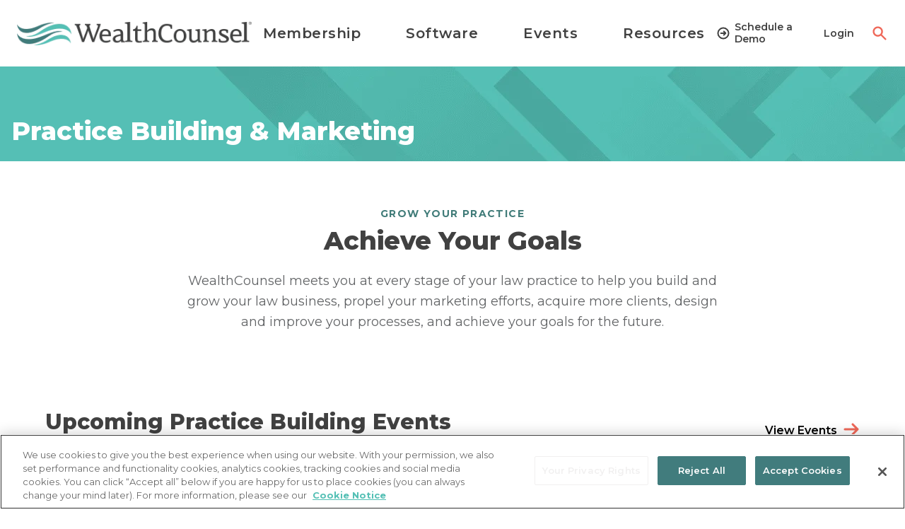

--- FILE ---
content_type: text/html; charset=UTF-8
request_url: https://www.wealthcounsel.com/legal-marketing-for-attorneys
body_size: 20588
content:




    
<html lang="en-US">
    <head>
        <title>
            Legal Marketing Strategies and Solutions for Estate Planners | WealthCounsel
        </title>
        <meta name="description" content="WealthCounsel offers legal marketing strategies and legal marketing solutions for estate planners and business planners.">
        <meta charset="UTF-8" />
        <meta name="viewport" content="width=device-width, initial-scale=1" />
                <script src="https://cdn-au.onetrust.com/scripttemplates/otSDKStub.js" type="text/javascript" charset="UTF-8" data-domain-script="019481cc-375f-7e12-b5fc-85c81d9a1aec-test" ></script>
        <script type="text/javascript">
            function OptanonWrapper() { }
        </script>
                        <script src="//cdn.bc0a.com/be_ixf_js_sdk.js"></script>
        <script>
          var be_sdk_options = {'sdk.account': 'f00000000188338',
          				  'requestparameters.caseinsensitive': true,
          				  'whitelist.parameter.list': 'ixf'
          				 };
          BEJSSDK.construct(be_sdk_options);
        </script>
                <link rel="icon" type="image/svg+xml" href="/images/appicons/favicon.ico" />
        <link rel="stylesheet" href="/css/wealth-counsel.styles.css" />
        <link rel="stylesheet" media="print" href="/css/wealth-counsel.styles.css" />
        <link href="https://fonts.googleapis.com/css2?family=Montserrat:ital,wght@0,100;0,200;0,300;0,400;0,500;0,600;0,700;0,800;0,900;1,100;1,200;1,300;1,400;1,500;1,600;1,700;1,800;1,900&display=swap"
            rel="stylesheet" />
        <link rel="home" href="https://www.wealthcounsel.com/" />
        <link rel="canonical" href="https://www.wealthcounsel.com/legal-marketing-for-attorneys" />
        <link
                rel="stylesheet"
                href="https://unpkg.com/swiper/swiper-bundle.min.css"
        />
        <meta property="og:locale" content="en_US" />
        <meta property="og:type" content="website" />
        <meta property="og:site_name" content="WealthCounsel.com" />
        <meta property="og:title" content="Legal Marketing Strategies and Solutions for Estate Planners | WealthCounsel" />
        <meta property="og:description" content="WealthCounsel offers legal marketing strategies and legal marketing solutions for estate planners and business planners." />
        <meta property="og:image" content="https://assets.wealthcounsel.com/social/social-image/_1200x630_crop_center-center_none/Screen-Shot-2022-03-29-at-9.56.31-PM.png" />
        <meta property="og:url" content="https://www.wealthcounsel.com/legal-marketing-for-attorneys" />
        <meta name="twitter:card" content="summary" />
        <meta name="twitter:creator" content="@wealthcounsel" />
        <meta name="twitter:site" content="@wealthcounsel" />
        <meta name="twitter:title" content="Legal Marketing Strategies and Solutions for Estate Planners | WealthCounsel" />
        <meta name="twitter:description" content="WealthCounsel offers legal marketing strategies and legal marketing solutions for estate planners and business planners." />
        <meta name="twitter:image" content="https://assets.wealthcounsel.com/social/social-image/_1200x630_crop_center-center_none/Screen-Shot-2022-03-29-at-9.56.31-PM.png" />
        <meta name="twitter:url" content="https://www.wealthcounsel.com/legal-marketing-for-attorneys" />
                <script type="application/ld+json" async>
          {
            "@context": "https://schema.org",
            "@type": "Organization",
            "name": "WealthCounsel",
            "logo": "https://www.wealthcounsel.com/images/logos/WC-Flag-Logo-FullColor.svg",
            "url": "https://www.wealthcounsel.com",
            "sameAs": ["https://www.facebook.com/WealthCounsel"]
          }
        </script>
        <script type="application/ld+json" async>
          {
            "@context": "https://schema.org",
            "@type": "WebSite",
            "name": "WealthCounsel",
            "url": "https://www.wealthcounsel.com"
          }
        </script>
                <script src="//fast.wistia.com/embed/medias/j38ihh83m5.jsonp" defer></script>
        <script src="//fast.wistia.com/assets/external/E-v1.js" defer></script>
                <!--[if lte IE 8]>
        <script charset="utf-8" type="text/javascript" src="//js.hsforms.net/forms/v2-legacy.js" defer></script>
        <![endif]-->
        <script charset="utf-8" type="text/javascript" src="//js.hsforms.net/forms/v2.js" defer></script>
                        <script async>
          (function(i,s,o,g,r,a,m){i['GoogleAnalyticsObject']=r;i[r]=i[r]||function(){
          (i[r].q=i[r].q||[]).push(arguments)},i[r].l=1*new Date();a=s.createElement(o),
          m=s.getElementsByTagName(o)[0];a.async=1;a.src=g;m.parentNode.insertBefore(a,m)
          })(window,document,'script','//www.google-analytics.com/analytics.js','ga');

          ga('create', 'UA-4092212-1', 'auto');
          ga('send', 'pageview');

        </script>
                        <noscript><iframe src="//www.googletagmanager.com/ns.html?id=GTM-TTBR3R"
        height="0" width="0" style="display:none;visibility:hidden"></iframe></noscript>
        <script async>(function(w,d,s,l,i){w[l]=w[l]||[];w[l].push({'gtm.start':
        new Date().getTime(),event:'gtm.js'});var f=d.getElementsByTagName(s)[0],
        j=d.createElement(s),dl=l!='dataLayer'?'&l='+l:'';j.async=true;j.src=
        '//www.googletagmanager.com/gtm.js?id='+i+dl;f.parentNode.insertBefore(j,f);
        })(window,document,'script','dataLayer','GTM-TTBR3R');</script>
                        <script type="text/javascript" async>
        setTimeout(function()
        {var a=document.createElement("script"); var b=document.getElementsByTagName("script")[0]; a.src=document.location.protocol+"//script.crazyegg.com/pages/scripts/0039/2612.js?"+Math.floor(new Date().getTime()/3600000); a.async=true;a.type="text/javascript";b.parentNode.insertBefore(a,b)}
        , 1);
        </script>
                        <script type="text/javascript" defer> _linkedin_data_partner_id = "179588"; </script><script type="text/javascript"> (function(){var s = document.getElementsByTagName("script")[0]; var b = document.createElement("script"); b.type = "text/javascript";b.async = true; b.src = "https://snap.licdn.com/li.lms-analytics/insight.min.js"; s.parentNode.insertBefore(b, s);})(); </script> <noscript> <img height="1" width="1" style="display:none;" alt="" src="https://dc.ads.linkedin.com/collect/?pid=179588&fmt=gif" /> </noscript>
                        <script async src="https://www.googletagmanager.com/gtag/js?id=AW-974839099" async></script>
        <script async>
          window.dataLayer = window.dataLayer || [];
          function gtag(){dataLayer.push(arguments);}
          gtag('js', new Date());

          gtag('config', 'AW-974839099');
        </script>
                        <script>
        !function(f,b,e,v,n,t,s)
        {if(f.fbq)return;n=f.fbq=function(){n.callMethod?
        n.callMethod.apply(n,arguments):n.queue.push(arguments)};
        if(!f._fbq)f._fbq=n;n.push=n;n.loaded=!0;n.version='2.0';
        n.queue=[];t=b.createElement(e);t.async=!0;
        t.src=v;s=b.getElementsByTagName(e)[0];
        s.parentNode.insertBefore(t,s)}(window, document,'script',
        'https://connect.facebook.net/en_US/fbevents.js');
        fbq('init', '306490343202833');
        fbq('track', 'PageView');
        </script>
        <noscript><img height="1" width="1" style="display:none" src="https://www.facebook.com/tr?id=306490343202833&ev=PageView&noscript=1" /></noscript>
            <script src="https://cdn.jsdelivr.net/npm/axios/dist/axios.min.js"></script>
<script src="https://cdn.jsdelivr.net/npm/lodash@4.17.21/lodash.min.js"></script>
<script src="https://unpkg.com/swiper/swiper-bundle.min.js"></script>
<script src="https://cdn.jsdelivr.net/npm/dayjs@1.10.7/dayjs.min.js"></script></head>

    <body>    <script>

        function eventSlider() {
            return {
                calendarEvents: [],
                clickedEvent: null,
                modalClass: '',
                init() {
                      var eventData = "[]";

                  this.calendarEvents = _.take(JSON.parse(eventData), 5);
                  var swiper = new Swiper('.mySwiper', {
                    slidesPerView: 1,
                    spaceBetween: 20,
                    navigation: {
                      nextEl: '.swiper-button-next',
                      prevEl: '.swiper-button-prev',
                    },
                    breakpoints: {
                      1200: {
                        slidesPerView: 2,
                        spaceBetween: 20,
                      },
                    }
                  });
                },
            }
        }
    </script>
    
                <div class="relative mx-auto">
                <header>
        
<nav x-cloak x-data="{ isOpen: false, searchOpen: false, searchValue: '', demoModal: false }">
    <div aria-label="toggle menu" class="flex items-center justify-between w-full px-6 py-3 pr-3 mx-auto max-w-screen-2xl md:pr-6">

                <a href="/" class="flex items-baseline">
            <img class="w-3/4 h-full lg:w-full" src=https://assets.wealthcounsel.com/logo/darklogo.png />
        </a>

                <div :class="isOpen ? 'hidden' : 'show'" class="lg:hidden">
            <button @click="isOpen = !isOpen" class="flex items-center px-3 border-none rounded text-orange-primary">
                


        <svg class="fill-current" xmlns="http://www.w3.org/2000/svg" width="24" height="24" viewBox="0 0 20 20">
            <g fill="none" fill-rule="evenodd">
                <path fill="none" d="M0 0H1680V2365H0z" transform="translate(-478.000000, -1500.000000)"/>
                <g fill="currentColor" fill-rule="nonzero">
                    <path d="M16 14c.552 0 1 .448 1 1s-.448 1-1 1H4c-.552 0-1-.448-1-1s.448-1 1-1h12zm0-5c.552 0 1 .448 1 1s-.448 1-1 1H4c-.552 0-1-.448-1-1s.448-1 1-1h12zm0-5c.552 0 1 .448 1 1s-.448 1-1 1H4c-.552 0-1-.448-1-1s.448-1 1-1h12z"/>
                </g>
            </g>
        </svg>

                </button>
        </div>

                <div class="hidden lg:block">
            <ul class="flex flex-row items-center space-x-8">
                                                            <li class="hoverable">
                            <div
                                    class="relative w-auto hover-menu block py-6 px-4 tracking-wide leading-extra-tight text-xl font-semibold cursor-pointer hover:text-turqoise-primary text-gray-dark"
                            >
                                                                    <a href=/membership>Membership</a>
                                                            </div>
                            <div class="w-full p-10 bg-white shadow-xl mega-menu hover-menu z-60 max-w-screen-2xl mx-auto absolute left-0 right-0">
                                <div class="px-2">
                                    <div class="mb-8">
                                        <h3 class="font-black hover:text-turqoise-primary">
                                                                                            <a href=/membership>Membership</a>
                                                                                    </h3>
                                        <div class="flex">
                                            <div class="mt-4 grid grid-cols-2 gap-4 auto-rows-min pr-6 border-r-2 border-gray-light w-3/4">
                                                                                                    <div class="w-full flex flex-col justify-between p-8 space-y-6 bg-blue-light">
                                                        <h4 class="font-semibold leading-tight lg:text-lg">Elite</h4>
                                                        <p>The Elite membership gives you access to Wealth Docx® Complete, Elder Docx™, Business Docx®, Wealth Tracx®, and Gun Docx®.</p>
                                                        <div class="flex flex-row items-center">
                                                            <a class="pr-1 font-medium hover-link text-gray-dark hover:text-turqoise-primary" href=/membership/elite-membership >
                                                                Learn More
                                                            </a>
                                                            


        <svg class="arrow-right resource-arrow " xmlns="http://www.w3.org/2000/svg" width="24" height="24" viewBox="0 0 24 24" >
            <g fill="none" fill-rule="evenodd" stroke-linecap="round" stroke-linejoin="round">
                <g stroke="currentColor" stroke-width="3">
                    <g>
                        <g>
                            <g>
                                <g>
                                    <path d="M14 5l7 7m0 0l-7 7m7-7H3" transform="translate(-808.000000, -448.000000) translate(0.000000, 206.000000) translate(510.000000, 98.000000) translate(30.000000, 144.000000) translate(268.000000, 0.000000)"/>
                                </g>
                            </g>
                        </g>
                    </g>
                </g>
            </g>
        </svg>

                                                            </div>
                                                    </div>
                                                                                                    <div class="w-full flex flex-col justify-between p-8 space-y-6 bg-blue-light">
                                                        <h4 class="font-semibold leading-tight lg:text-lg">Trusts &amp; Estates Professional</h4>
                                                        <p>The Trusts &amp; Estates Professional membership gives you access to Wealth Docx® Complete, Business Docx®, Wealth Tracx®, and Gun Docx®.</p>
                                                        <div class="flex flex-row items-center">
                                                            <a class="pr-1 font-medium hover-link text-gray-dark hover:text-turqoise-primary" href=/membership/trusts-estates-professional-membership >
                                                                Learn More
                                                            </a>
                                                            


        <svg class="arrow-right resource-arrow " xmlns="http://www.w3.org/2000/svg" width="24" height="24" viewBox="0 0 24 24" >
            <g fill="none" fill-rule="evenodd" stroke-linecap="round" stroke-linejoin="round">
                <g stroke="currentColor" stroke-width="3">
                    <g>
                        <g>
                            <g>
                                <g>
                                    <path d="M14 5l7 7m0 0l-7 7m7-7H3" transform="translate(-808.000000, -448.000000) translate(0.000000, 206.000000) translate(510.000000, 98.000000) translate(30.000000, 144.000000) translate(268.000000, 0.000000)"/>
                                </g>
                            </g>
                        </g>
                    </g>
                </g>
            </g>
        </svg>

                                                            </div>
                                                    </div>
                                                                                                    <div class="w-full flex flex-col justify-between p-8 space-y-6 bg-blue-light">
                                                        <h4 class="font-semibold leading-tight lg:text-lg">Elder Law Professional</h4>
                                                        <p>The Elder Law Professional membership gives you access to Wealth Docx® Core and Elder Docx™.</p>
                                                        <div class="flex flex-row items-center">
                                                            <a class="pr-1 font-medium hover-link text-gray-dark hover:text-turqoise-primary" href=/membership/elder-law-professional-membership >
                                                                Learn More
                                                            </a>
                                                            


        <svg class="arrow-right resource-arrow " xmlns="http://www.w3.org/2000/svg" width="24" height="24" viewBox="0 0 24 24" >
            <g fill="none" fill-rule="evenodd" stroke-linecap="round" stroke-linejoin="round">
                <g stroke="currentColor" stroke-width="3">
                    <g>
                        <g>
                            <g>
                                <g>
                                    <path d="M14 5l7 7m0 0l-7 7m7-7H3" transform="translate(-808.000000, -448.000000) translate(0.000000, 206.000000) translate(510.000000, 98.000000) translate(30.000000, 144.000000) translate(268.000000, 0.000000)"/>
                                </g>
                            </g>
                        </g>
                    </g>
                </g>
            </g>
        </svg>

                                                            </div>
                                                    </div>
                                                                                                    <div class="w-full flex flex-col justify-between p-8 space-y-6 bg-blue-light">
                                                        <h4 class="font-semibold leading-tight lg:text-lg">Essential</h4>
                                                        <p>The Essential membership gives you access to Wealth Docx® Core.</p>
                                                        <div class="flex flex-row items-center">
                                                            <a class="pr-1 font-medium hover-link text-gray-dark hover:text-turqoise-primary" href=/membership/essential-membership >
                                                                Learn More
                                                            </a>
                                                            


        <svg class="arrow-right resource-arrow " xmlns="http://www.w3.org/2000/svg" width="24" height="24" viewBox="0 0 24 24" >
            <g fill="none" fill-rule="evenodd" stroke-linecap="round" stroke-linejoin="round">
                <g stroke="currentColor" stroke-width="3">
                    <g>
                        <g>
                            <g>
                                <g>
                                    <path d="M14 5l7 7m0 0l-7 7m7-7H3" transform="translate(-808.000000, -448.000000) translate(0.000000, 206.000000) translate(510.000000, 98.000000) translate(30.000000, 144.000000) translate(268.000000, 0.000000)"/>
                                </g>
                            </g>
                        </g>
                    </g>
                </g>
            </g>
        </svg>

                                                            </div>
                                                    </div>
                                                                                                                                                                                                    <div class="w-full col-span-2 p-6 space-y-4 bg-blue-light">
                                                        <h4 class="font-semibold leading-tight lg:text-lg">Advisors Forum</h4>
                                                        <p>An Advisors Forum membership empowers financial advisors with the education, resources, and community needed to provide more holistic financial services as well as gain a competitive edge by becoming a Certified Trust &amp; Estate Wealth Advisor.</p>
                                                        <div class="flex flex-row items-center">
                                                            <a class="pr-1 font-medium hover-link text-gray-dark hover:text-turqoise-primary" href=/membership/advisors-forum >Learn More</a>
                                                            


        <svg class="arrow-right resource-arrow " xmlns="http://www.w3.org/2000/svg" width="24" height="24" viewBox="0 0 24 24" >
            <g fill="none" fill-rule="evenodd" stroke-linecap="round" stroke-linejoin="round">
                <g stroke="currentColor" stroke-width="3">
                    <g>
                        <g>
                            <g>
                                <g>
                                    <path d="M14 5l7 7m0 0l-7 7m7-7H3" transform="translate(-808.000000, -448.000000) translate(0.000000, 206.000000) translate(510.000000, 98.000000) translate(30.000000, 144.000000) translate(268.000000, 0.000000)"/>
                                </g>
                            </g>
                        </g>
                    </g>
                </g>
            </g>
        </svg>

                                                            </div>
                                                    </div>
                                                                                            </div>
                                                                                            <div class="flex flex-col w-1/4 px-8 mt-4 space-y-6">
                                                    <h6 class="heading-8">
                                                                                                                    <a class="hover:text-orange-primary" href=/membership/>See All Memberships</a>
                                                                                                            </h6>
                                                                                                            <a class="pr-1 text-sm font-semibold text-gray-dark hover:text-turqoise-primary" href=/software-for-attorneys >Secure Cloud-Based Software</a>
                                                                                                            <a class="pr-1 text-sm font-semibold text-gray-dark hover:text-turqoise-primary" href=/events/complimentary-on-demand-and-live-cle >Complimentary On-Demand and Live CLE</a>
                                                                                                            <a class="pr-1 text-sm font-semibold text-gray-dark hover:text-turqoise-primary" href=/customer-support-training >Training and Customer Support</a>
                                                                                                            <a class="pr-1 text-sm font-semibold text-gray-dark hover:text-turqoise-primary" href=/attorney-community-page >Attorney Community</a>
                                                                                                    </div>
                                                                                    </div>
                                    </div>
                                </div>
                            </div>
                        </li>
                                                                                <li class="hoverable">
                            <div
                                    class="relative w-auto hover-menu block py-6 px-4 tracking-wide leading-extra-tight text-xl font-semibold cursor-pointer hover:text-turqoise-primary text-gray-dark"
                            >
                                                                    <a href=/software-for-attorneys>Software</a>
                                                            </div>
                            <div class="w-full p-10 bg-white shadow-xl mega-menu hover-menu z-60 max-w-screen-2xl mx-auto absolute left-0 right-0">
                                <div class="px-2">
                                    <div class="mb-8">
                                        <h3 class="font-black hover:text-turqoise-primary">
                                                                                            <a href=/software-for-attorneys>Software</a>
                                                                                    </h3>
                                        <div class="flex">
                                            <div class="mt-4 grid grid-cols-2 gap-4 auto-rows-min pr-6 border-r-2 border-gray-light w-3/4">
                                                                                                    <div class="w-full flex flex-col justify-between p-8 space-y-6 bg-blue-light">
                                                        <h4 class="font-semibold leading-tight lg:text-lg">Complete Estate Planning Software</h4>
                                                        <p>Interactive templates for drafting basic to complex wills and trusts, plus the most comprehensive suite of solutions for charitable planning, asset protection, and retirement.</p>
                                                        <div class="flex flex-row items-center">
                                                            <a class="pr-1 font-medium hover-link text-gray-dark hover:text-turqoise-primary" href=/software-for-attorneys/wealth-docx-complete >
                                                                Learn More About Wealth Docx® Complete
                                                            </a>
                                                            


        <svg class="arrow-right resource-arrow " xmlns="http://www.w3.org/2000/svg" width="24" height="24" viewBox="0 0 24 24" >
            <g fill="none" fill-rule="evenodd" stroke-linecap="round" stroke-linejoin="round">
                <g stroke="currentColor" stroke-width="3">
                    <g>
                        <g>
                            <g>
                                <g>
                                    <path d="M14 5l7 7m0 0l-7 7m7-7H3" transform="translate(-808.000000, -448.000000) translate(0.000000, 206.000000) translate(510.000000, 98.000000) translate(30.000000, 144.000000) translate(268.000000, 0.000000)"/>
                                </g>
                            </g>
                        </g>
                    </g>
                </g>
            </g>
        </svg>

                                                            </div>
                                                    </div>
                                                                                                    <div class="w-full flex flex-col justify-between p-8 space-y-6 bg-blue-light">
                                                        <h4 class="font-semibold leading-tight lg:text-lg">Elder Law Software</h4>
                                                        <p>Cloud-based document drafting software that allows you to create world-class elder law, special needs, and Veterans pension planning documents</p>
                                                        <div class="flex flex-row items-center">
                                                            <a class="pr-1 font-medium hover-link text-gray-dark hover:text-turqoise-primary" href=/software-for-attorneys/elder-docx >
                                                                Learn More About Elder Docx™
                                                            </a>
                                                            


        <svg class="arrow-right resource-arrow " xmlns="http://www.w3.org/2000/svg" width="24" height="24" viewBox="0 0 24 24" >
            <g fill="none" fill-rule="evenodd" stroke-linecap="round" stroke-linejoin="round">
                <g stroke="currentColor" stroke-width="3">
                    <g>
                        <g>
                            <g>
                                <g>
                                    <path d="M14 5l7 7m0 0l-7 7m7-7H3" transform="translate(-808.000000, -448.000000) translate(0.000000, 206.000000) translate(510.000000, 98.000000) translate(30.000000, 144.000000) translate(268.000000, 0.000000)"/>
                                </g>
                            </g>
                        </g>
                    </g>
                </g>
            </g>
        </svg>

                                                            </div>
                                                    </div>
                                                                                                    <div class="w-full flex flex-col justify-between p-8 space-y-6 bg-blue-light">
                                                        <h4 class="font-semibold leading-tight lg:text-lg">Core Estate Planning Software</h4>
                                                        <p>Interactive templates for drafting wills, living trusts, client letters, and trust protector supporting documents.</p>
                                                        <div class="flex flex-row items-center">
                                                            <a class="pr-1 font-medium hover-link text-gray-dark hover:text-turqoise-primary" href=/software-for-attorneys/wealth-docx-core >
                                                                Learn More About Wealth Docx® Core
                                                            </a>
                                                            


        <svg class="arrow-right resource-arrow " xmlns="http://www.w3.org/2000/svg" width="24" height="24" viewBox="0 0 24 24" >
            <g fill="none" fill-rule="evenodd" stroke-linecap="round" stroke-linejoin="round">
                <g stroke="currentColor" stroke-width="3">
                    <g>
                        <g>
                            <g>
                                <g>
                                    <path d="M14 5l7 7m0 0l-7 7m7-7H3" transform="translate(-808.000000, -448.000000) translate(0.000000, 206.000000) translate(510.000000, 98.000000) translate(30.000000, 144.000000) translate(268.000000, 0.000000)"/>
                                </g>
                            </g>
                        </g>
                    </g>
                </g>
            </g>
        </svg>

                                                            </div>
                                                    </div>
                                                                                                    <div class="w-full flex flex-col justify-between p-8 space-y-6 bg-blue-light">
                                                        <h4 class="font-semibold leading-tight lg:text-lg">Business Law Software</h4>
                                                        <p>An intelligent, easy-to-use drafting system for customizing planning documents for each phase of a business’s life cycle.</p>
                                                        <div class="flex flex-row items-center">
                                                            <a class="pr-1 font-medium hover-link text-gray-dark hover:text-turqoise-primary" href=/software-for-attorneys/businessdocx-succession-planning-tools >
                                                                Learn More About Business Docx®
                                                            </a>
                                                            


        <svg class="arrow-right resource-arrow " xmlns="http://www.w3.org/2000/svg" width="24" height="24" viewBox="0 0 24 24" >
            <g fill="none" fill-rule="evenodd" stroke-linecap="round" stroke-linejoin="round">
                <g stroke="currentColor" stroke-width="3">
                    <g>
                        <g>
                            <g>
                                <g>
                                    <path d="M14 5l7 7m0 0l-7 7m7-7H3" transform="translate(-808.000000, -448.000000) translate(0.000000, 206.000000) translate(510.000000, 98.000000) translate(30.000000, 144.000000) translate(268.000000, 0.000000)"/>
                                </g>
                            </g>
                        </g>
                    </g>
                </g>
            </g>
        </svg>

                                                            </div>
                                                    </div>
                                                                                                    <div class="w-full flex flex-col justify-between p-8 space-y-6 bg-blue-light">
                                                        <h4 class="font-semibold leading-tight lg:text-lg">Trust Administration Software</h4>
                                                        <p>All of the documents, tools, and resources needed to deliver trust administration services.</p>
                                                        <div class="flex flex-row items-center">
                                                            <a class="pr-1 font-medium hover-link text-gray-dark hover:text-turqoise-primary" href=/software-for-attorneys/wealth-tracx >
                                                                Learn More About Wealth Tracx®
                                                            </a>
                                                            


        <svg class="arrow-right resource-arrow " xmlns="http://www.w3.org/2000/svg" width="24" height="24" viewBox="0 0 24 24" >
            <g fill="none" fill-rule="evenodd" stroke-linecap="round" stroke-linejoin="round">
                <g stroke="currentColor" stroke-width="3">
                    <g>
                        <g>
                            <g>
                                <g>
                                    <path d="M14 5l7 7m0 0l-7 7m7-7H3" transform="translate(-808.000000, -448.000000) translate(0.000000, 206.000000) translate(510.000000, 98.000000) translate(30.000000, 144.000000) translate(268.000000, 0.000000)"/>
                                </g>
                            </g>
                        </g>
                    </g>
                </g>
            </g>
        </svg>

                                                            </div>
                                                    </div>
                                                                                                    <div class="w-full flex flex-col justify-between p-8 space-y-6 bg-blue-light">
                                                        <h4 class="font-semibold leading-tight lg:text-lg">Firearms Planning Software</h4>
                                                        <p>A cloud-based document-drafting software that provides a comprehensive approach to firearms trusts and conventional and National Firearms Act (NFA) firearms planning.</p>
                                                        <div class="flex flex-row items-center">
                                                            <a class="pr-1 font-medium hover-link text-gray-dark hover:text-turqoise-primary" href=/software-for-attorneys/gundocx-gun-trust-planning >
                                                                Learn More About Gun Docx®
                                                            </a>
                                                            


        <svg class="arrow-right resource-arrow " xmlns="http://www.w3.org/2000/svg" width="24" height="24" viewBox="0 0 24 24" >
            <g fill="none" fill-rule="evenodd" stroke-linecap="round" stroke-linejoin="round">
                <g stroke="currentColor" stroke-width="3">
                    <g>
                        <g>
                            <g>
                                <g>
                                    <path d="M14 5l7 7m0 0l-7 7m7-7H3" transform="translate(-808.000000, -448.000000) translate(0.000000, 206.000000) translate(510.000000, 98.000000) translate(30.000000, 144.000000) translate(268.000000, 0.000000)"/>
                                </g>
                            </g>
                        </g>
                    </g>
                </g>
            </g>
        </svg>

                                                            </div>
                                                    </div>
                                                                                                                                                                                            </div>
                                                                                            <div class="flex flex-col w-1/4 px-8 mt-4 space-y-6">
                                                    <h6 class="heading-8">
                                                                                                                    <a class="hover:text-orange-primary" href=/membership>Membership</a>
                                                                                                            </h6>
                                                                                                            <a class="pr-1 text-sm font-semibold text-gray-dark hover:text-turqoise-primary" href=/software-for-attorneys >Secure Cloud-Based Software</a>
                                                                                                            <a class="pr-1 text-sm font-semibold text-gray-dark hover:text-turqoise-primary" href=/events/complimentary-on-demand-and-live-cle >Complimentary On-Demand and Live CLE</a>
                                                                                                            <a class="pr-1 text-sm font-semibold text-gray-dark hover:text-turqoise-primary" href=/customer-support-training >Training and Customer Support</a>
                                                                                                            <a class="pr-1 text-sm font-semibold text-gray-dark hover:text-turqoise-primary" href=/attorney-community-page >Attorney Community</a>
                                                                                                    </div>
                                                                                    </div>
                                    </div>
                                </div>
                            </div>
                        </li>
                                                                                <li class="hoverable">
                            <div
                                    class="relative w-auto hover-menu block py-6 px-4 tracking-wide leading-extra-tight text-xl font-semibold cursor-pointer hover:text-turqoise-primary text-gray-dark"
                            >
                                                                    <a href=/events>Events</a>
                                                            </div>
                            <div class="w-full p-10 bg-white shadow-xl mega-menu hover-menu z-60 max-w-screen-2xl mx-auto absolute left-0 right-0">
                                <div class="px-2">
                                    <div class="mb-8">
                                        <h3 class="font-black hover:text-turqoise-primary">
                                                                                            <a href=/events>Events</a>
                                                                                    </h3>
                                        <div class="flex">
                                            <div class="mt-4 grid grid-cols-2 gap-4 auto-rows-min pr-6 border-r-2 border-gray-light w-full">
                                                                                                    <div class="w-full flex flex-col justify-between p-8 space-y-6 bg-blue-light">
                                                        <h4 class="font-semibold leading-tight lg:text-lg">Events Calendar</h4>
                                                        <p>View all upcoming in-person and virtual events.</p>
                                                        <div class="flex flex-row items-center">
                                                            <a class="pr-1 font-medium hover-link text-gray-dark hover:text-turqoise-primary" href=/events >
                                                                View Calendar
                                                            </a>
                                                            


        <svg class="arrow-right resource-arrow " xmlns="http://www.w3.org/2000/svg" width="24" height="24" viewBox="0 0 24 24" >
            <g fill="none" fill-rule="evenodd" stroke-linecap="round" stroke-linejoin="round">
                <g stroke="currentColor" stroke-width="3">
                    <g>
                        <g>
                            <g>
                                <g>
                                    <path d="M14 5l7 7m0 0l-7 7m7-7H3" transform="translate(-808.000000, -448.000000) translate(0.000000, 206.000000) translate(510.000000, 98.000000) translate(30.000000, 144.000000) translate(268.000000, 0.000000)"/>
                                </g>
                            </g>
                        </g>
                    </g>
                </g>
            </g>
        </svg>

                                                            </div>
                                                    </div>
                                                                                                    <div class="w-full flex flex-col justify-between p-8 space-y-6 bg-blue-light">
                                                        <h4 class="font-semibold leading-tight lg:text-lg">Continuing Legal Education</h4>
                                                        <p>The information, insight, and ideas you need to stay current, sharpen your knowledge, and meet your continuing legal education (CLE) requirements.</p>
                                                        <div class="flex flex-row items-center">
                                                            <a class="pr-1 font-medium hover-link text-gray-dark hover:text-turqoise-primary" href=/events/complimentary-on-demand-and-live-cle >
                                                                Learn More
                                                            </a>
                                                            


        <svg class="arrow-right resource-arrow " xmlns="http://www.w3.org/2000/svg" width="24" height="24" viewBox="0 0 24 24" >
            <g fill="none" fill-rule="evenodd" stroke-linecap="round" stroke-linejoin="round">
                <g stroke="currentColor" stroke-width="3">
                    <g>
                        <g>
                            <g>
                                <g>
                                    <path d="M14 5l7 7m0 0l-7 7m7-7H3" transform="translate(-808.000000, -448.000000) translate(0.000000, 206.000000) translate(510.000000, 98.000000) translate(30.000000, 144.000000) translate(268.000000, 0.000000)"/>
                                </g>
                            </g>
                        </g>
                    </g>
                </g>
            </g>
        </svg>

                                                            </div>
                                                    </div>
                                                                                                    <div class="w-full flex flex-col justify-between p-8 space-y-6 bg-blue-light">
                                                        <h4 class="font-semibold leading-tight lg:text-lg">Practice Building</h4>
                                                        <p>Practice building webinars that can provide you with the knowledge, skills, and resources you need to successfully grow and run your practice.</p>
                                                        <div class="flex flex-row items-center">
                                                            <a class="pr-1 font-medium hover-link text-gray-dark hover:text-turqoise-primary" href=/legal-marketing-for-attorneys >
                                                                Learn More
                                                            </a>
                                                            


        <svg class="arrow-right resource-arrow " xmlns="http://www.w3.org/2000/svg" width="24" height="24" viewBox="0 0 24 24" >
            <g fill="none" fill-rule="evenodd" stroke-linecap="round" stroke-linejoin="round">
                <g stroke="currentColor" stroke-width="3">
                    <g>
                        <g>
                            <g>
                                <g>
                                    <path d="M14 5l7 7m0 0l-7 7m7-7H3" transform="translate(-808.000000, -448.000000) translate(0.000000, 206.000000) translate(510.000000, 98.000000) translate(30.000000, 144.000000) translate(268.000000, 0.000000)"/>
                                </g>
                            </g>
                        </g>
                    </g>
                </g>
            </g>
        </svg>

                                                            </div>
                                                    </div>
                                                                                                    <div class="w-full flex flex-col justify-between p-8 space-y-6 bg-blue-light">
                                                        <h4 class="font-semibold leading-tight lg:text-lg">Local Forums</h4>
                                                        <p>A place for attorneys to gather virtually and in-person to explore issues relevant to their practice.</p>
                                                        <div class="flex flex-row items-center">
                                                            <a class="pr-1 font-medium hover-link text-gray-dark hover:text-turqoise-primary" href=/events/forums >
                                                                Learn More
                                                            </a>
                                                            


        <svg class="arrow-right resource-arrow " xmlns="http://www.w3.org/2000/svg" width="24" height="24" viewBox="0 0 24 24" >
            <g fill="none" fill-rule="evenodd" stroke-linecap="round" stroke-linejoin="round">
                <g stroke="currentColor" stroke-width="3">
                    <g>
                        <g>
                            <g>
                                <g>
                                    <path d="M14 5l7 7m0 0l-7 7m7-7H3" transform="translate(-808.000000, -448.000000) translate(0.000000, 206.000000) translate(510.000000, 98.000000) translate(30.000000, 144.000000) translate(268.000000, 0.000000)"/>
                                </g>
                            </g>
                        </g>
                    </g>
                </g>
            </g>
        </svg>

                                                            </div>
                                                    </div>
                                                                                                                                                                                            </div>
                                                                                    </div>
                                    </div>
                                </div>
                            </div>
                        </li>
                                                                                <li class="hoverable">
                            <div
                                    class="relative w-auto hover-menu block py-6 px-4 tracking-wide leading-extra-tight text-xl font-semibold cursor-pointer hover:text-turqoise-primary text-gray-dark"
                            >
                                                                    <a href=/resource-center>Resources</a>
                                                            </div>
                            <div class="w-full p-10 bg-white shadow-xl mega-menu hover-menu z-60 max-w-screen-2xl mx-auto absolute left-0 right-0">
                                <div class="px-2">
                                    <div class="mb-8">
                                        <h3 class="font-black hover:text-turqoise-primary">
                                                                                            <a href=/resource-center>Resources</a>
                                                                                    </h3>
                                        <div class="flex">
                                            <div class="mt-4 grid grid-cols-2 gap-4 auto-rows-min pr-6 border-r-2 border-gray-light w-full">
                                                                                                    <div class="w-full flex flex-col justify-between p-8 space-y-6 bg-blue-light">
                                                        <h4 class="font-semibold leading-tight lg:text-lg">Continuing Legal Education</h4>
                                                        <p>Practical and insightful, groundbreaking and foundation building—we have a program for every legal professional.</p>
                                                        <div class="flex flex-row items-center">
                                                            <a class="pr-1 font-medium hover-link text-gray-dark hover:text-turqoise-primary" href=/events >
                                                                Learn More
                                                            </a>
                                                            


        <svg class="arrow-right resource-arrow " xmlns="http://www.w3.org/2000/svg" width="24" height="24" viewBox="0 0 24 24" >
            <g fill="none" fill-rule="evenodd" stroke-linecap="round" stroke-linejoin="round">
                <g stroke="currentColor" stroke-width="3">
                    <g>
                        <g>
                            <g>
                                <g>
                                    <path d="M14 5l7 7m0 0l-7 7m7-7H3" transform="translate(-808.000000, -448.000000) translate(0.000000, 206.000000) translate(510.000000, 98.000000) translate(30.000000, 144.000000) translate(268.000000, 0.000000)"/>
                                </g>
                            </g>
                        </g>
                    </g>
                </g>
            </g>
        </svg>

                                                            </div>
                                                    </div>
                                                                                                    <div class="w-full flex flex-col justify-between p-8 space-y-6 bg-blue-light">
                                                        <h4 class="font-semibold leading-tight lg:text-lg">Law Firm Marketing</h4>
                                                        <p>Propel your marketing efforts, acquire more clients, design and improve your processes, and achieve your goals for the future.</p>
                                                        <div class="flex flex-row items-center">
                                                            <a class="pr-1 font-medium hover-link text-gray-dark hover:text-turqoise-primary" href=/legal-marketing-for-attorneys >
                                                                Learn More
                                                            </a>
                                                            


        <svg class="arrow-right resource-arrow " xmlns="http://www.w3.org/2000/svg" width="24" height="24" viewBox="0 0 24 24" >
            <g fill="none" fill-rule="evenodd" stroke-linecap="round" stroke-linejoin="round">
                <g stroke="currentColor" stroke-width="3">
                    <g>
                        <g>
                            <g>
                                <g>
                                    <path d="M14 5l7 7m0 0l-7 7m7-7H3" transform="translate(-808.000000, -448.000000) translate(0.000000, 206.000000) translate(510.000000, 98.000000) translate(30.000000, 144.000000) translate(268.000000, 0.000000)"/>
                                </g>
                            </g>
                        </g>
                    </g>
                </g>
            </g>
        </svg>

                                                            </div>
                                                    </div>
                                                                                                    <div class="w-full flex flex-col justify-between p-8 space-y-6 bg-blue-light">
                                                        <h4 class="font-semibold leading-tight lg:text-lg">Member Directory</h4>
                                                        <p>Find a WealthCounsel attorney in your area.</p>
                                                        <div class="flex flex-row items-center">
                                                            <a class="pr-1 font-medium hover-link text-gray-dark hover:text-turqoise-primary" href=https://www.estateplanning.com/ target="_blank">
                                                                Learn More
                                                            </a>
                                                            


        <svg class="arrow-right resource-arrow " xmlns="http://www.w3.org/2000/svg" width="24" height="24" viewBox="0 0 24 24" >
            <g fill="none" fill-rule="evenodd" stroke-linecap="round" stroke-linejoin="round">
                <g stroke="currentColor" stroke-width="3">
                    <g>
                        <g>
                            <g>
                                <g>
                                    <path d="M14 5l7 7m0 0l-7 7m7-7H3" transform="translate(-808.000000, -448.000000) translate(0.000000, 206.000000) translate(510.000000, 98.000000) translate(30.000000, 144.000000) translate(268.000000, 0.000000)"/>
                                </g>
                            </g>
                        </g>
                    </g>
                </g>
            </g>
        </svg>

                                                            </div>
                                                    </div>
                                                                                                    <div class="w-full flex flex-col justify-between p-8 space-y-6 bg-blue-light">
                                                        <h4 class="font-semibold leading-tight lg:text-lg">Resource Center</h4>
                                                        <p>Timely, relevant, and practical articles, videos, and downloads created and curated by leading estate planning and business law practitioners.</p>
                                                        <div class="flex flex-row items-center">
                                                            <a class="pr-1 font-medium hover-link text-gray-dark hover:text-turqoise-primary" href=/resource-center >
                                                                Learn More
                                                            </a>
                                                            


        <svg class="arrow-right resource-arrow " xmlns="http://www.w3.org/2000/svg" width="24" height="24" viewBox="0 0 24 24" >
            <g fill="none" fill-rule="evenodd" stroke-linecap="round" stroke-linejoin="round">
                <g stroke="currentColor" stroke-width="3">
                    <g>
                        <g>
                            <g>
                                <g>
                                    <path d="M14 5l7 7m0 0l-7 7m7-7H3" transform="translate(-808.000000, -448.000000) translate(0.000000, 206.000000) translate(510.000000, 98.000000) translate(30.000000, 144.000000) translate(268.000000, 0.000000)"/>
                                </g>
                            </g>
                        </g>
                    </g>
                </g>
            </g>
        </svg>

                                                            </div>
                                                    </div>
                                                                                                                                                                                                    <div class="w-full col-span-2 p-6 space-y-4 bg-blue-light">
                                                        <h4 class="font-semibold leading-tight lg:text-lg">Blog</h4>
                                                        <p>Your resource for trending legal news, marketing and practice building advice, answers to frequently asked questions, and tips and tricks.</p>
                                                        <div class="flex flex-row items-center">
                                                            <a class="pr-1 font-medium hover-link text-gray-dark hover:text-turqoise-primary" href=https://info.wealthcounsel.com/blog target="_blank">Visit Our Blog</a>
                                                            


        <svg class="arrow-right resource-arrow " xmlns="http://www.w3.org/2000/svg" width="24" height="24" viewBox="0 0 24 24" >
            <g fill="none" fill-rule="evenodd" stroke-linecap="round" stroke-linejoin="round">
                <g stroke="currentColor" stroke-width="3">
                    <g>
                        <g>
                            <g>
                                <g>
                                    <path d="M14 5l7 7m0 0l-7 7m7-7H3" transform="translate(-808.000000, -448.000000) translate(0.000000, 206.000000) translate(510.000000, 98.000000) translate(30.000000, 144.000000) translate(268.000000, 0.000000)"/>
                                </g>
                            </g>
                        </g>
                    </g>
                </g>
            </g>
        </svg>

                                                            </div>
                                                    </div>
                                                                                            </div>
                                                                                    </div>
                                    </div>
                                </div>
                            </div>
                        </li>
                                                                                                                        </ul>
        </div>

                <div x-cloak class="items-center hidden lg:flex space-x-6">
                                                                                                                                                                                <div class="flex items-center cursor-pointer text-gray-dark hover:text-turqoise-primary">
                            <div id="schedule-icon" class="mr-1.5">
                                


        <svg xmlns="http://www.w3.org/2000/svg" width="20" height="20" viewBox="0 0 20 20">
            <g fill="none" fill-rule="evenodd" stroke-linecap="round" stroke-linejoin="round">
                <g stroke="currentColor" stroke-width="2">
                    <g>
                        <g>
                            <path d="M10.833 7.5l2.5 2.5m0 0l-2.5 2.5m2.5-2.5H6.667M17.5 10c0 4.142-3.358 7.5-7.5 7.5-4.142 0-7.5-3.358-7.5-7.5 0-4.142 3.358-7.5 7.5-7.5 4.142 0 7.5 3.358 7.5 7.5z" transform="translate(-992.000000, -166.000000) translate(0.000000, 128.000000) translate(992.000000, 38.000000)"/>
                        </g>
                    </g>
                </g>
            </g>
        </svg>


                                </div>
                            <div @click="demoModal = !demoModal" class="text-sm font-semibold leading-tight">Schedule a Demo</div>
                        </div>
                                                                        <a href="https://member.wealthcounsel.com/" target="_blank">
                            <h6 class="heading-9 text-gray-dark hover:text-turqoise-primary">Login</h6>
                        </a>
                            
                        <div id="search-icon" @click="[searchOpen = !searchOpen, $refs.searchInputForm ? $refs.searchInputForm.focus() : null,]" :class="searchOpen ? 'hidden' : 'show'" class="text-orange-primary hover:text-turqoise-primary cursor-pointer">
                


        <svg height="24" viewBox="0 0 20 20" width="24" xmlns="http://www.w3.org/2000/svg">
            <g fill="none" fill-rule="evenodd">
                <path d="m0 0h1680v2365h-1680z" fill="none" transform="translate(-618 -1220)"/>
                <path d="m8 4c-2.21 0-4 1.79-4 4s1.79 4 4 4 4-1.79 4-4-1.79-4-4-4zm-6 4c0-3.314 2.686-6 6-6s6 2.686 6 6c0 1.296-.41 2.496-1.11 3.476l4.817 4.817c.39.39.39 1.024 0 1.414s-1.024.39-1.414 0l-4.816-4.816c-.982.698-2.181 1.109-3.477 1.109-3.314 0-6-2.686-6-6z" fill="currentColor" fill-rule="nonzero"/>
            </g>
        </svg>

                </div>
            <div x-show="demoModal" @click.away="demoModal = false" class="fixed left-0 flex items-start justify-center w-full h-full my-auto overflow-y-scroll z-70 top-8">
                <div class="relative max-w-screen-md px-4 py-8 mx-auto my-8 space-y-6 bg-white shadow-xl lg:px-8">
                    <div @click="demoModal = false" id="modal-close-button" class="absolute top-0 right-0 text-teal-primary">
                        


        <svg xmlns="http://www.w3.org/2000/svg" width="24" height="24" viewBox="0 0 20 20">
            <g fill="none" fill-rule="evenodd">
                <path fill="none" d="M0 0H1680V2365H0z" transform="translate(-758.000000, -1430.000000)"/>
                <g fill="currentColor" fill-rule="nonzero">
                    <path d="M4.293 4.293c.39-.39 1.024-.39 1.414 0L10 8.586l4.293-4.293c.39-.39 1.024-.39 1.414 0 .39.39.39 1.024 0 1.414L11.414 10l4.293 4.293c.39.39.39 1.024 0 1.414-.39.39-1.024.39-1.414 0L10 11.414l-4.293 4.293c-.39.39-1.024.39-1.414 0-.39-.39-.39-1.024 0-1.414L8.586 10 4.293 5.707c-.39-.39-.39-1.024 0-1.414z"/>
                </g>
            </g>
        </svg>

                        </div>
                    <h3 class="text-center">SCHEDULE A DEMO</h3>
                    <p class="max-w-screen-md m-auto text-center"></p>
                    <div>
                        <!--[if lte IE 8]>
                        <script charset="utf-8" type="text/javascript" src="//js.hsforms.net/forms/v2-legacy.js"></script>
                        <![endif]-->
                        <script charset="utf-8" type="text/javascript" src="//js.hsforms.net/forms/v2.js"></script>
                        <script>
                            hbspt.forms.create({
                                region: "na1",
                                portalId: "56547",
                                formId: "162519e4-b457-4644-9167-14dcf7ae9f36"
                            });
                        </script>
                    </div>
                </div>
            </div>
        </div>

                <div x-show="isOpen" @click.away="isOpen = false" class="absolute top-0 left-0 w-full bg-white z-60">
            <div x-cloak x-data="{ accordion1: true, accordion2: false, accordion3: false, accordion4: false, accordion5: false, demoMobileModal: false }" class="relative flex justify-between">
                <ul class="w-full">
                    <div class="py-4 bg-teal-primary">
                        <div class="flex items-center justify-between py-2">
                                                        <a href="/" class="flex items-baseline pl-4">
                                <img class="h-full w-3/4 lg:w-full" src=https://assets.wealthcounsel.com/logo/wc-logo_2021-11-03-230905_ellk.png />
                            </a>

                                                        <div @click="isOpen = false" :class="isOpen ? 'show' : 'hidden'" class="px-3 text-white z-60">
                                


        <svg xmlns="http://www.w3.org/2000/svg" width="24" height="24" viewBox="0 0 20 20">
            <g fill="none" fill-rule="evenodd">
                <path fill="none" d="M0 0H1680V2365H0z" transform="translate(-758.000000, -1430.000000)"/>
                <g fill="currentColor" fill-rule="nonzero">
                    <path d="M4.293 4.293c.39-.39 1.024-.39 1.414 0L10 8.586l4.293-4.293c.39-.39 1.024-.39 1.414 0 .39.39.39 1.024 0 1.414L11.414 10l4.293 4.293c.39.39.39 1.024 0 1.414-.39.39-1.024.39-1.414 0L10 11.414l-4.293 4.293c-.39.39-1.024.39-1.414 0-.39-.39-.39-1.024 0-1.414L8.586 10 4.293 5.707c-.39-.39-.39-1.024 0-1.414z"/>
                </g>
            </g>
        </svg>

                                </div>
                        </div>
                        <form class="relative flex items-center p-4 pb-2" action="https://www.wealthcounsel.com/search/results">
                            <input
                                    class="relative w-full shadow-inner rounded-xl text-gray-medium"
                                    placeholder="Search..."
                                    type="text"
                                    name="q"
                            />
                            <div class="absolute right-0 pr-8">
                                <svg xmlns="http://www.w3.org/2000/svg" width="26" height="24" viewBox="0 0 20 20">
                                    <g fill="none" fill-rule="evenodd">
                                        <path fill="none" d="M0 0H1680V2365H0z" transform="translate(-618.000000, -1220.000000)"/>
                                        <g fill="#ef6859" fill-rule="nonzero">
                                            <path d="M8 4C5.79 4 4 5.79 4 8s1.79 4 4 4 4-1.79 4-4-1.79-4-4-4zM2 8c0-3.314 2.686-6 6-6s6 2.686 6 6c0 1.296-.41 2.496-1.11 3.476l4.817 4.817c.39.39.39 1.024 0 1.414-.39.39-1.024.39-1.414 0l-4.816-4.816C10.495 13.589 9.296 14 8 14c-3.314 0-6-2.686-6-6z"/>
                                        </g>
                                    </g>
                                </svg>
                            </div>
                        </form>
                    </div>
                    <li class="w-full px-4 py-6">
                        <div class="flex items-center">
                            <div id="schedule-icon" class="mr-1.5">
                                


        <svg xmlns="http://www.w3.org/2000/svg" width="20" height="20" viewBox="0 0 20 20">
            <g fill="none" fill-rule="evenodd" stroke-linecap="round" stroke-linejoin="round">
                <g stroke="currentColor" stroke-width="2">
                    <g>
                        <g>
                            <path d="M10.833 7.5l2.5 2.5m0 0l-2.5 2.5m2.5-2.5H6.667M17.5 10c0 4.142-3.358 7.5-7.5 7.5-4.142 0-7.5-3.358-7.5-7.5 0-4.142 3.358-7.5 7.5-7.5 4.142 0 7.5 3.358 7.5 7.5z" transform="translate(-992.000000, -166.000000) translate(0.000000, 128.000000) translate(992.000000, 38.000000)"/>
                        </g>
                    </g>
                </g>
            </g>
        </svg>


                                </div>
                                                                                                                                                                                                                                                                                                                                                <h6 @click="demoMobileModal = !demoMobileModal" class="heading-9 text-gray-dark">Schedule a Demo</h6>
                                                                                                                                                </div>
                    </li>
                    <div x-show="demoMobileModal" @click.away="demoMobileModal = false" class="absolute top-0 left-0 z-40 w-full overflow-y-scroll max-h-3/4">
                        <div class="relative max-w-screen-xl px-4 py-8 mx-auto space-y-6 bg-white shadow-xl lg:px-8">
                            <div @click="demoMobileModal = false" class="absolute top-0 right-0 text-teal-primary">
                                


        <svg xmlns="http://www.w3.org/2000/svg" width="24" height="24" viewBox="0 0 20 20">
            <g fill="none" fill-rule="evenodd">
                <path fill="none" d="M0 0H1680V2365H0z" transform="translate(-758.000000, -1430.000000)"/>
                <g fill="currentColor" fill-rule="nonzero">
                    <path d="M4.293 4.293c.39-.39 1.024-.39 1.414 0L10 8.586l4.293-4.293c.39-.39 1.024-.39 1.414 0 .39.39.39 1.024 0 1.414L11.414 10l4.293 4.293c.39.39.39 1.024 0 1.414-.39.39-1.024.39-1.414 0L10 11.414l-4.293 4.293c-.39.39-1.024.39-1.414 0-.39-.39-.39-1.024 0-1.414L8.586 10 4.293 5.707c-.39-.39-.39-1.024 0-1.414z"/>
                </g>
            </g>
        </svg>

                                </div>
                            <h3 class="text-center">SCHEDULE A DEMO</h3>
                            <p class="max-w-screen-md m-auto text-center"></p>
                            <div>
                                <!--[if lte IE 8]>
                                <script charset="utf-8" type="text/javascript" src="//js.hsforms.net/forms/v2-legacy.js"></script>
                                <![endif]-->
                                <script charset="utf-8" type="text/javascript" src="//js.hsforms.net/forms/v2.js"></script>
                                <script>
                                    hbspt.forms.create({
                                        region: "na1",
                                        portalId: "56547",
                                        formId: "ff12830b-e2c1-4b07-96c1-364289828872"
                                    });
                                </script>
                            </div>
                        </div>
                    </div>
                    <hr class="text-gray-medium opacity-30" />
                                                                                                                                                                                                                                                                                                        <li class="w-full px-4 py-6">
                                    <div class="flex items-center">
                                        <div id="login-icon" class="mr-1.5">
                                            


        <svg width="20" height="20" xmlns="http://www.w3.org/2000/svg">
            <path d="M10 11.667a5.833 5.833 0 0 1 5.833 5.833h0H4.167A5.833 5.833 0 0 1 10 11.667zM10 2.5a3.333 3.333 0 1 1 0 6.667A3.333 3.333 0 0 1 10 2.5z" stroke="#414141" stroke-width="2" fill="none" fill-rule="evenodd" stroke-linecap="round" stroke-linejoin="round"/>
        </svg>

                                            </div>
                                        <a href="https://member.wealthcounsel.com/" target="_blank"><h6 class="heading-9 text-gray-dark">Login</h6></a>
                                    </div>
                                </li>
                                                                <hr class="text-gray-medium opacity-30" />
                                                                                            <li class="flex items-center justify-between w-full px-4 py-6">
                                <h3 class="text-2xl text-turqoise-primary"><a href="/membership">Membership</a></h3>
                                <div :class="accordion1 ? 'hidden' : 'show'" id="accordion-open" class="text-turqoise-primary" @click="accordion1 = !accordion1">
                                    


        <svg class="" width="24px" height="24px" viewBox="0 0 20 20" version="1.1" xmlns="http://www.w3.org/2000/svg" xmlns:xlink="http://www.w3.org/1999/xlink">
            <g id="---UI-Style-Guide" stroke="none" stroke-width="1" fill="none" fill-rule="evenodd">
                <g id="04b.-Iconography-Solid" transform="translate(-198.000000, -1851.000000)" fill="none">
                    <rect x="0" y="0" width="1680" height="2365"></rect>
                </g>
                <g id="icon/solid/chevron-down" fill="currentColor" fill-rule="nonzero">
                    <path d="M5.29288998,7.29288999 C5.68341998,6.90236998 6.31657998,6.90236998 6.70710998,7.29288999 L9.99999997,10.5858 L13.2929,7.29288999 C13.6834,6.90236998 14.3166,6.90236998 14.7071,7.29288999 C15.0976,7.68341999 15.0976,8.31657999 14.7071,8.70710999 L10.7071,12.7071 C10.3166,13.0976 9.68342,13.0976 9.29289,12.7071 L5.29288998,8.70710999 C4.90236997,8.31657999 4.90236997,7.68341999 5.29288998,7.29288999 Z" id="style"></path>
                </g>
            </g>
        </svg>

                                    </div>
                                <div :class="accordion1 ? 'show' : 'hidden'" id="accordion-close" class="text-turqoise-primary" @click="accordion1 = !accordion1">
                                    


        <svg width="24px" height="24px" viewBox="0 0 20 20" version="1.1" xmlns="http://www.w3.org/2000/svg" xmlns:xlink="http://www.w3.org/1999/xlink">
            <title>0E5B37D0-4217-4431-ADF8-39104EB80F50</title>
            <g id="---UI-Style-Guide" stroke="none" stroke-width="1" fill="none" fill-rule="evenodd">
                <g id="04b.-Iconography-Solid" transform="translate(-268.000000, -450.000000)" fill="none">
                    <rect x="0" y="0" width="1680" height="2365"></rect>
                </g>
                <g id="icon/solid/chevron-up" fill="currentColor" fill-rule="nonzero">
                    <path d="M14.7071,12.7071 C14.3166,13.0976 13.6834,13.0976 13.2929,12.7071 L9.99999997,9.41421 L6.70710998,12.7071 C6.31657998,13.0976 5.68341998,13.0976 5.29288998,12.7071 C4.90236997,12.3166 4.90236997,11.6834 5.29288998,11.2929 L9.29289,7.29288999 C9.68342,6.90236998 10.3166,6.90236998 10.7071,7.29288999 L14.7071,11.2929 C15.0976,11.6834 15.0976,12.3166 14.7071,12.7071 Z" id="style"></path>
                </g>
            </g>
        </svg>

                                    </div>
                            </li>
                            <div :class="accordion1 ? 'show' : 'hidden'" class="px-4">
                                <div class="w-full flex flex-col gap-4 ">
                                                                            <div class="w-full p-8 space-y-6 bg-blue-light">
                                            <h4 class="font-semibold leading-tight lg:text-lg">Elite</h4>
                                            <p>The Elite membership gives you access to Wealth Docx® Complete, Elder Docx™, Business Docx®, Wealth Tracx®, and Gun Docx®.</p>
                                            <div class="flex flex-row items-center">
                                                <a class="pr-1 font-semibold" href="/membership/elite-membership" >Learn More</a>
                                                


        <svg class="arrow-right resource-arrow " xmlns="http://www.w3.org/2000/svg" width="24" height="24" viewBox="0 0 24 24" >
            <g fill="none" fill-rule="evenodd" stroke-linecap="round" stroke-linejoin="round">
                <g stroke="currentColor" stroke-width="3">
                    <g>
                        <g>
                            <g>
                                <g>
                                    <path d="M14 5l7 7m0 0l-7 7m7-7H3" transform="translate(-808.000000, -448.000000) translate(0.000000, 206.000000) translate(510.000000, 98.000000) translate(30.000000, 144.000000) translate(268.000000, 0.000000)"/>
                                </g>
                            </g>
                        </g>
                    </g>
                </g>
            </g>
        </svg>

                                                </div>
                                        </div>
                                                                            <div class="w-full p-8 space-y-6 bg-blue-light">
                                            <h4 class="font-semibold leading-tight lg:text-lg">Trusts &amp; Estates Professional</h4>
                                            <p>The Trusts &amp; Estates Professional membership gives you access to Wealth Docx® Complete, Business Docx®, Wealth Tracx®, and Gun Docx®.</p>
                                            <div class="flex flex-row items-center">
                                                <a class="pr-1 font-semibold" href="/membership/trusts-estates-professional-membership" >Learn More</a>
                                                


        <svg class="arrow-right resource-arrow " xmlns="http://www.w3.org/2000/svg" width="24" height="24" viewBox="0 0 24 24" >
            <g fill="none" fill-rule="evenodd" stroke-linecap="round" stroke-linejoin="round">
                <g stroke="currentColor" stroke-width="3">
                    <g>
                        <g>
                            <g>
                                <g>
                                    <path d="M14 5l7 7m0 0l-7 7m7-7H3" transform="translate(-808.000000, -448.000000) translate(0.000000, 206.000000) translate(510.000000, 98.000000) translate(30.000000, 144.000000) translate(268.000000, 0.000000)"/>
                                </g>
                            </g>
                        </g>
                    </g>
                </g>
            </g>
        </svg>

                                                </div>
                                        </div>
                                                                            <div class="w-full p-8 space-y-6 bg-blue-light">
                                            <h4 class="font-semibold leading-tight lg:text-lg">Elder Law Professional</h4>
                                            <p>The Elder Law Professional membership gives you access to Wealth Docx® Core and Elder Docx™.</p>
                                            <div class="flex flex-row items-center">
                                                <a class="pr-1 font-semibold" href="/membership/elder-law-professional-membership" >Learn More</a>
                                                


        <svg class="arrow-right resource-arrow " xmlns="http://www.w3.org/2000/svg" width="24" height="24" viewBox="0 0 24 24" >
            <g fill="none" fill-rule="evenodd" stroke-linecap="round" stroke-linejoin="round">
                <g stroke="currentColor" stroke-width="3">
                    <g>
                        <g>
                            <g>
                                <g>
                                    <path d="M14 5l7 7m0 0l-7 7m7-7H3" transform="translate(-808.000000, -448.000000) translate(0.000000, 206.000000) translate(510.000000, 98.000000) translate(30.000000, 144.000000) translate(268.000000, 0.000000)"/>
                                </g>
                            </g>
                        </g>
                    </g>
                </g>
            </g>
        </svg>

                                                </div>
                                        </div>
                                                                            <div class="w-full p-8 space-y-6 bg-blue-light">
                                            <h4 class="font-semibold leading-tight lg:text-lg">Essential</h4>
                                            <p>The Essential membership gives you access to Wealth Docx® Core.</p>
                                            <div class="flex flex-row items-center">
                                                <a class="pr-1 font-semibold" href="/membership/essential-membership" >Learn More</a>
                                                


        <svg class="arrow-right resource-arrow " xmlns="http://www.w3.org/2000/svg" width="24" height="24" viewBox="0 0 24 24" >
            <g fill="none" fill-rule="evenodd" stroke-linecap="round" stroke-linejoin="round">
                <g stroke="currentColor" stroke-width="3">
                    <g>
                        <g>
                            <g>
                                <g>
                                    <path d="M14 5l7 7m0 0l-7 7m7-7H3" transform="translate(-808.000000, -448.000000) translate(0.000000, 206.000000) translate(510.000000, 98.000000) translate(30.000000, 144.000000) translate(268.000000, 0.000000)"/>
                                </g>
                            </g>
                        </g>
                    </g>
                </g>
            </g>
        </svg>

                                                </div>
                                        </div>
                                                                                                                                                    <div class="w-full col-span-2 p-6 space-y-4 bg-blue-light">
                                            <h4 class="font-semibold leading-tight lg:text-lg">Advisors Forum</h4>
                                            <p>An Advisors Forum membership empowers financial advisors with the education, resources, and community needed to provide more holistic financial services as well as gain a competitive edge by becoming a Certified Trust &amp; Estate Wealth Advisor.</p>
                                            <div class="flex flex-row items-center">
                                                <a class="pr-1 font-semibold" href="/membership/advisors-forum" >Learn More</a>
                                                


        <svg class="arrow-right resource-arrow " xmlns="http://www.w3.org/2000/svg" width="24" height="24" viewBox="0 0 24 24" >
            <g fill="none" fill-rule="evenodd" stroke-linecap="round" stroke-linejoin="round">
                <g stroke="currentColor" stroke-width="3">
                    <g>
                        <g>
                            <g>
                                <g>
                                    <path d="M14 5l7 7m0 0l-7 7m7-7H3" transform="translate(-808.000000, -448.000000) translate(0.000000, 206.000000) translate(510.000000, 98.000000) translate(30.000000, 144.000000) translate(268.000000, 0.000000)"/>
                                </g>
                            </g>
                        </g>
                    </g>
                </g>
            </g>
        </svg>

                                                </div>
                                        </div>
                                                                    </div>
                                                                    <div class="flex flex-col w-full px-8 mt-6 mb-8 space-y-6">
                                        <h6 class="heading-8">See All Memberships</h6>
                                                                                    <a class="pr-1 text-sm font-semibold" href="/software-for-attorneys" >Secure Cloud-Based Software</a>
                                                                                    <a class="pr-1 text-sm font-semibold" href="/events/complimentary-on-demand-and-live-cle" >Complimentary On-Demand and Live CLE</a>
                                                                                    <a class="pr-1 text-sm font-semibold" href="/customer-support-training" >Training and Customer Support</a>
                                                                                    <a class="pr-1 text-sm font-semibold" href="/attorney-community-page" >Attorney Community</a>
                                                                            </div>
                                
                            </div>
                            <hr class="text-gray-medium opacity-30" />
                                                                                                                            <li class="flex items-center justify-between w-full px-4 py-6">
                                <h3 class="text-2xl text-turqoise-primary"><a href="/software-for-attorneys">Software</a></h3>
                                <div :class="accordion2 ? 'hidden' : 'show'" id="accordion-open" class="text-turqoise-primary" @click="accordion2 = !accordion2">
                                    


        <svg class="" width="24px" height="24px" viewBox="0 0 20 20" version="1.1" xmlns="http://www.w3.org/2000/svg" xmlns:xlink="http://www.w3.org/1999/xlink">
            <g id="---UI-Style-Guide" stroke="none" stroke-width="1" fill="none" fill-rule="evenodd">
                <g id="04b.-Iconography-Solid" transform="translate(-198.000000, -1851.000000)" fill="none">
                    <rect x="0" y="0" width="1680" height="2365"></rect>
                </g>
                <g id="icon/solid/chevron-down" fill="currentColor" fill-rule="nonzero">
                    <path d="M5.29288998,7.29288999 C5.68341998,6.90236998 6.31657998,6.90236998 6.70710998,7.29288999 L9.99999997,10.5858 L13.2929,7.29288999 C13.6834,6.90236998 14.3166,6.90236998 14.7071,7.29288999 C15.0976,7.68341999 15.0976,8.31657999 14.7071,8.70710999 L10.7071,12.7071 C10.3166,13.0976 9.68342,13.0976 9.29289,12.7071 L5.29288998,8.70710999 C4.90236997,8.31657999 4.90236997,7.68341999 5.29288998,7.29288999 Z" id="style"></path>
                </g>
            </g>
        </svg>

                                    </div>
                                <div :class="accordion2 ? 'show' : 'hidden'" id="accordion-close" class="text-turqoise-primary" @click="accordion2 = !accordion2">
                                    


        <svg width="24px" height="24px" viewBox="0 0 20 20" version="1.1" xmlns="http://www.w3.org/2000/svg" xmlns:xlink="http://www.w3.org/1999/xlink">
            <title>0E5B37D0-4217-4431-ADF8-39104EB80F50</title>
            <g id="---UI-Style-Guide" stroke="none" stroke-width="1" fill="none" fill-rule="evenodd">
                <g id="04b.-Iconography-Solid" transform="translate(-268.000000, -450.000000)" fill="none">
                    <rect x="0" y="0" width="1680" height="2365"></rect>
                </g>
                <g id="icon/solid/chevron-up" fill="currentColor" fill-rule="nonzero">
                    <path d="M14.7071,12.7071 C14.3166,13.0976 13.6834,13.0976 13.2929,12.7071 L9.99999997,9.41421 L6.70710998,12.7071 C6.31657998,13.0976 5.68341998,13.0976 5.29288998,12.7071 C4.90236997,12.3166 4.90236997,11.6834 5.29288998,11.2929 L9.29289,7.29288999 C9.68342,6.90236998 10.3166,6.90236998 10.7071,7.29288999 L14.7071,11.2929 C15.0976,11.6834 15.0976,12.3166 14.7071,12.7071 Z" id="style"></path>
                </g>
            </g>
        </svg>

                                    </div>
                            </li>
                            <div :class="accordion2 ? 'show' : 'hidden'" class="px-4">
                                <div class="w-full flex flex-col gap-4 ">
                                                                            <div class="w-full p-8 space-y-6 bg-blue-light">
                                            <h4 class="font-semibold leading-tight lg:text-lg">Complete Estate Planning Software</h4>
                                            <p>Interactive templates for drafting basic to complex wills and trusts, plus the most comprehensive suite of solutions for charitable planning, asset protection, and retirement.</p>
                                            <div class="flex flex-row items-center">
                                                <a class="pr-1 font-semibold" href="/software-for-attorneys/wealth-docx-complete" >Learn More About Wealth Docx® Complete</a>
                                                


        <svg class="arrow-right resource-arrow " xmlns="http://www.w3.org/2000/svg" width="24" height="24" viewBox="0 0 24 24" >
            <g fill="none" fill-rule="evenodd" stroke-linecap="round" stroke-linejoin="round">
                <g stroke="currentColor" stroke-width="3">
                    <g>
                        <g>
                            <g>
                                <g>
                                    <path d="M14 5l7 7m0 0l-7 7m7-7H3" transform="translate(-808.000000, -448.000000) translate(0.000000, 206.000000) translate(510.000000, 98.000000) translate(30.000000, 144.000000) translate(268.000000, 0.000000)"/>
                                </g>
                            </g>
                        </g>
                    </g>
                </g>
            </g>
        </svg>

                                                </div>
                                        </div>
                                                                            <div class="w-full p-8 space-y-6 bg-blue-light">
                                            <h4 class="font-semibold leading-tight lg:text-lg">Elder Law Software</h4>
                                            <p>Cloud-based document drafting software that allows you to create world-class elder law, special needs, and Veterans pension planning documents</p>
                                            <div class="flex flex-row items-center">
                                                <a class="pr-1 font-semibold" href="/software-for-attorneys/elder-docx" >Learn More About Elder Docx™</a>
                                                


        <svg class="arrow-right resource-arrow " xmlns="http://www.w3.org/2000/svg" width="24" height="24" viewBox="0 0 24 24" >
            <g fill="none" fill-rule="evenodd" stroke-linecap="round" stroke-linejoin="round">
                <g stroke="currentColor" stroke-width="3">
                    <g>
                        <g>
                            <g>
                                <g>
                                    <path d="M14 5l7 7m0 0l-7 7m7-7H3" transform="translate(-808.000000, -448.000000) translate(0.000000, 206.000000) translate(510.000000, 98.000000) translate(30.000000, 144.000000) translate(268.000000, 0.000000)"/>
                                </g>
                            </g>
                        </g>
                    </g>
                </g>
            </g>
        </svg>

                                                </div>
                                        </div>
                                                                            <div class="w-full p-8 space-y-6 bg-blue-light">
                                            <h4 class="font-semibold leading-tight lg:text-lg">Core Estate Planning Software</h4>
                                            <p>Interactive templates for drafting wills, living trusts, client letters, and trust protector supporting documents.</p>
                                            <div class="flex flex-row items-center">
                                                <a class="pr-1 font-semibold" href="/software-for-attorneys/wealth-docx-core" >Learn More About Wealth Docx® Core</a>
                                                


        <svg class="arrow-right resource-arrow " xmlns="http://www.w3.org/2000/svg" width="24" height="24" viewBox="0 0 24 24" >
            <g fill="none" fill-rule="evenodd" stroke-linecap="round" stroke-linejoin="round">
                <g stroke="currentColor" stroke-width="3">
                    <g>
                        <g>
                            <g>
                                <g>
                                    <path d="M14 5l7 7m0 0l-7 7m7-7H3" transform="translate(-808.000000, -448.000000) translate(0.000000, 206.000000) translate(510.000000, 98.000000) translate(30.000000, 144.000000) translate(268.000000, 0.000000)"/>
                                </g>
                            </g>
                        </g>
                    </g>
                </g>
            </g>
        </svg>

                                                </div>
                                        </div>
                                                                            <div class="w-full p-8 space-y-6 bg-blue-light">
                                            <h4 class="font-semibold leading-tight lg:text-lg">Business Law Software</h4>
                                            <p>An intelligent, easy-to-use drafting system for customizing planning documents for each phase of a business’s life cycle.</p>
                                            <div class="flex flex-row items-center">
                                                <a class="pr-1 font-semibold" href="/software-for-attorneys/businessdocx-succession-planning-tools" >Learn More About Business Docx®</a>
                                                


        <svg class="arrow-right resource-arrow " xmlns="http://www.w3.org/2000/svg" width="24" height="24" viewBox="0 0 24 24" >
            <g fill="none" fill-rule="evenodd" stroke-linecap="round" stroke-linejoin="round">
                <g stroke="currentColor" stroke-width="3">
                    <g>
                        <g>
                            <g>
                                <g>
                                    <path d="M14 5l7 7m0 0l-7 7m7-7H3" transform="translate(-808.000000, -448.000000) translate(0.000000, 206.000000) translate(510.000000, 98.000000) translate(30.000000, 144.000000) translate(268.000000, 0.000000)"/>
                                </g>
                            </g>
                        </g>
                    </g>
                </g>
            </g>
        </svg>

                                                </div>
                                        </div>
                                                                            <div class="w-full p-8 space-y-6 bg-blue-light">
                                            <h4 class="font-semibold leading-tight lg:text-lg">Trust Administration Software</h4>
                                            <p>All of the documents, tools, and resources needed to deliver trust administration services.</p>
                                            <div class="flex flex-row items-center">
                                                <a class="pr-1 font-semibold" href="/software-for-attorneys/wealth-tracx" >Learn More About Wealth Tracx®</a>
                                                


        <svg class="arrow-right resource-arrow " xmlns="http://www.w3.org/2000/svg" width="24" height="24" viewBox="0 0 24 24" >
            <g fill="none" fill-rule="evenodd" stroke-linecap="round" stroke-linejoin="round">
                <g stroke="currentColor" stroke-width="3">
                    <g>
                        <g>
                            <g>
                                <g>
                                    <path d="M14 5l7 7m0 0l-7 7m7-7H3" transform="translate(-808.000000, -448.000000) translate(0.000000, 206.000000) translate(510.000000, 98.000000) translate(30.000000, 144.000000) translate(268.000000, 0.000000)"/>
                                </g>
                            </g>
                        </g>
                    </g>
                </g>
            </g>
        </svg>

                                                </div>
                                        </div>
                                                                            <div class="w-full p-8 space-y-6 bg-blue-light">
                                            <h4 class="font-semibold leading-tight lg:text-lg">Firearms Planning Software</h4>
                                            <p>A cloud-based document-drafting software that provides a comprehensive approach to firearms trusts and conventional and National Firearms Act (NFA) firearms planning.</p>
                                            <div class="flex flex-row items-center">
                                                <a class="pr-1 font-semibold" href="/software-for-attorneys/gundocx-gun-trust-planning" >Learn More About Gun Docx®</a>
                                                


        <svg class="arrow-right resource-arrow " xmlns="http://www.w3.org/2000/svg" width="24" height="24" viewBox="0 0 24 24" >
            <g fill="none" fill-rule="evenodd" stroke-linecap="round" stroke-linejoin="round">
                <g stroke="currentColor" stroke-width="3">
                    <g>
                        <g>
                            <g>
                                <g>
                                    <path d="M14 5l7 7m0 0l-7 7m7-7H3" transform="translate(-808.000000, -448.000000) translate(0.000000, 206.000000) translate(510.000000, 98.000000) translate(30.000000, 144.000000) translate(268.000000, 0.000000)"/>
                                </g>
                            </g>
                        </g>
                    </g>
                </g>
            </g>
        </svg>

                                                </div>
                                        </div>
                                                                                                                                            </div>
                                                                    <div class="flex flex-col w-full px-8 mt-6 mb-8 space-y-6">
                                        <h6 class="heading-8">Membership</h6>
                                                                                    <a class="pr-1 text-sm font-semibold" href="/software-for-attorneys" >Secure Cloud-Based Software</a>
                                                                                    <a class="pr-1 text-sm font-semibold" href="/events/complimentary-on-demand-and-live-cle" >Complimentary On-Demand and Live CLE</a>
                                                                                    <a class="pr-1 text-sm font-semibold" href="/customer-support-training" >Training and Customer Support</a>
                                                                                    <a class="pr-1 text-sm font-semibold" href="/attorney-community-page" >Attorney Community</a>
                                                                            </div>
                                
                            </div>
                            <hr class="text-gray-medium opacity-30" />
                                                                                                                            <li class="flex items-center justify-between w-full px-4 py-6">
                                <h3 class="text-2xl text-turqoise-primary"><a href="/events">Events</a></h3>
                                <div :class="accordion3 ? 'hidden' : 'show'" id="accordion-open" class="text-turqoise-primary" @click="accordion3 = !accordion3">
                                    


        <svg class="" width="24px" height="24px" viewBox="0 0 20 20" version="1.1" xmlns="http://www.w3.org/2000/svg" xmlns:xlink="http://www.w3.org/1999/xlink">
            <g id="---UI-Style-Guide" stroke="none" stroke-width="1" fill="none" fill-rule="evenodd">
                <g id="04b.-Iconography-Solid" transform="translate(-198.000000, -1851.000000)" fill="none">
                    <rect x="0" y="0" width="1680" height="2365"></rect>
                </g>
                <g id="icon/solid/chevron-down" fill="currentColor" fill-rule="nonzero">
                    <path d="M5.29288998,7.29288999 C5.68341998,6.90236998 6.31657998,6.90236998 6.70710998,7.29288999 L9.99999997,10.5858 L13.2929,7.29288999 C13.6834,6.90236998 14.3166,6.90236998 14.7071,7.29288999 C15.0976,7.68341999 15.0976,8.31657999 14.7071,8.70710999 L10.7071,12.7071 C10.3166,13.0976 9.68342,13.0976 9.29289,12.7071 L5.29288998,8.70710999 C4.90236997,8.31657999 4.90236997,7.68341999 5.29288998,7.29288999 Z" id="style"></path>
                </g>
            </g>
        </svg>

                                    </div>
                                <div :class="accordion3 ? 'show' : 'hidden'" id="accordion-close" class="text-turqoise-primary" @click="accordion3 = !accordion3">
                                    


        <svg width="24px" height="24px" viewBox="0 0 20 20" version="1.1" xmlns="http://www.w3.org/2000/svg" xmlns:xlink="http://www.w3.org/1999/xlink">
            <title>0E5B37D0-4217-4431-ADF8-39104EB80F50</title>
            <g id="---UI-Style-Guide" stroke="none" stroke-width="1" fill="none" fill-rule="evenodd">
                <g id="04b.-Iconography-Solid" transform="translate(-268.000000, -450.000000)" fill="none">
                    <rect x="0" y="0" width="1680" height="2365"></rect>
                </g>
                <g id="icon/solid/chevron-up" fill="currentColor" fill-rule="nonzero">
                    <path d="M14.7071,12.7071 C14.3166,13.0976 13.6834,13.0976 13.2929,12.7071 L9.99999997,9.41421 L6.70710998,12.7071 C6.31657998,13.0976 5.68341998,13.0976 5.29288998,12.7071 C4.90236997,12.3166 4.90236997,11.6834 5.29288998,11.2929 L9.29289,7.29288999 C9.68342,6.90236998 10.3166,6.90236998 10.7071,7.29288999 L14.7071,11.2929 C15.0976,11.6834 15.0976,12.3166 14.7071,12.7071 Z" id="style"></path>
                </g>
            </g>
        </svg>

                                    </div>
                            </li>
                            <div :class="accordion3 ? 'show' : 'hidden'" class="px-4">
                                <div class="w-full flex flex-col gap-4 mb-8">
                                                                            <div class="w-full p-8 space-y-6 bg-blue-light">
                                            <h4 class="font-semibold leading-tight lg:text-lg">Events Calendar</h4>
                                            <p>View all upcoming in-person and virtual events.</p>
                                            <div class="flex flex-row items-center">
                                                <a class="pr-1 font-semibold" href="/events" >View Calendar</a>
                                                


        <svg class="arrow-right resource-arrow " xmlns="http://www.w3.org/2000/svg" width="24" height="24" viewBox="0 0 24 24" >
            <g fill="none" fill-rule="evenodd" stroke-linecap="round" stroke-linejoin="round">
                <g stroke="currentColor" stroke-width="3">
                    <g>
                        <g>
                            <g>
                                <g>
                                    <path d="M14 5l7 7m0 0l-7 7m7-7H3" transform="translate(-808.000000, -448.000000) translate(0.000000, 206.000000) translate(510.000000, 98.000000) translate(30.000000, 144.000000) translate(268.000000, 0.000000)"/>
                                </g>
                            </g>
                        </g>
                    </g>
                </g>
            </g>
        </svg>

                                                </div>
                                        </div>
                                                                            <div class="w-full p-8 space-y-6 bg-blue-light">
                                            <h4 class="font-semibold leading-tight lg:text-lg">Continuing Legal Education</h4>
                                            <p>The information, insight, and ideas you need to stay current, sharpen your knowledge, and meet your continuing legal education (CLE) requirements.</p>
                                            <div class="flex flex-row items-center">
                                                <a class="pr-1 font-semibold" href="/events/complimentary-on-demand-and-live-cle" >Learn More</a>
                                                


        <svg class="arrow-right resource-arrow " xmlns="http://www.w3.org/2000/svg" width="24" height="24" viewBox="0 0 24 24" >
            <g fill="none" fill-rule="evenodd" stroke-linecap="round" stroke-linejoin="round">
                <g stroke="currentColor" stroke-width="3">
                    <g>
                        <g>
                            <g>
                                <g>
                                    <path d="M14 5l7 7m0 0l-7 7m7-7H3" transform="translate(-808.000000, -448.000000) translate(0.000000, 206.000000) translate(510.000000, 98.000000) translate(30.000000, 144.000000) translate(268.000000, 0.000000)"/>
                                </g>
                            </g>
                        </g>
                    </g>
                </g>
            </g>
        </svg>

                                                </div>
                                        </div>
                                                                            <div class="w-full p-8 space-y-6 bg-blue-light">
                                            <h4 class="font-semibold leading-tight lg:text-lg">Practice Building</h4>
                                            <p>Practice building webinars that can provide you with the knowledge, skills, and resources you need to successfully grow and run your practice.</p>
                                            <div class="flex flex-row items-center">
                                                <a class="pr-1 font-semibold" href="/legal-marketing-for-attorneys" >Learn More</a>
                                                


        <svg class="arrow-right resource-arrow " xmlns="http://www.w3.org/2000/svg" width="24" height="24" viewBox="0 0 24 24" >
            <g fill="none" fill-rule="evenodd" stroke-linecap="round" stroke-linejoin="round">
                <g stroke="currentColor" stroke-width="3">
                    <g>
                        <g>
                            <g>
                                <g>
                                    <path d="M14 5l7 7m0 0l-7 7m7-7H3" transform="translate(-808.000000, -448.000000) translate(0.000000, 206.000000) translate(510.000000, 98.000000) translate(30.000000, 144.000000) translate(268.000000, 0.000000)"/>
                                </g>
                            </g>
                        </g>
                    </g>
                </g>
            </g>
        </svg>

                                                </div>
                                        </div>
                                                                            <div class="w-full p-8 space-y-6 bg-blue-light">
                                            <h4 class="font-semibold leading-tight lg:text-lg">Local Forums</h4>
                                            <p>A place for attorneys to gather virtually and in-person to explore issues relevant to their practice.</p>
                                            <div class="flex flex-row items-center">
                                                <a class="pr-1 font-semibold" href="/events/forums" >Learn More</a>
                                                


        <svg class="arrow-right resource-arrow " xmlns="http://www.w3.org/2000/svg" width="24" height="24" viewBox="0 0 24 24" >
            <g fill="none" fill-rule="evenodd" stroke-linecap="round" stroke-linejoin="round">
                <g stroke="currentColor" stroke-width="3">
                    <g>
                        <g>
                            <g>
                                <g>
                                    <path d="M14 5l7 7m0 0l-7 7m7-7H3" transform="translate(-808.000000, -448.000000) translate(0.000000, 206.000000) translate(510.000000, 98.000000) translate(30.000000, 144.000000) translate(268.000000, 0.000000)"/>
                                </g>
                            </g>
                        </g>
                    </g>
                </g>
            </g>
        </svg>

                                                </div>
                                        </div>
                                                                                                                                            </div>
                                
                            </div>
                            <hr class="text-gray-medium opacity-30" />
                                                                                                                            <li class="flex items-center justify-between w-full px-4 py-6">
                                <h3 class="text-2xl text-turqoise-primary"><a href="/resource-center">Resources</a></h3>
                                <div :class="accordion4 ? 'hidden' : 'show'" id="accordion-open" class="text-turqoise-primary" @click="accordion4 = !accordion4">
                                    


        <svg class="" width="24px" height="24px" viewBox="0 0 20 20" version="1.1" xmlns="http://www.w3.org/2000/svg" xmlns:xlink="http://www.w3.org/1999/xlink">
            <g id="---UI-Style-Guide" stroke="none" stroke-width="1" fill="none" fill-rule="evenodd">
                <g id="04b.-Iconography-Solid" transform="translate(-198.000000, -1851.000000)" fill="none">
                    <rect x="0" y="0" width="1680" height="2365"></rect>
                </g>
                <g id="icon/solid/chevron-down" fill="currentColor" fill-rule="nonzero">
                    <path d="M5.29288998,7.29288999 C5.68341998,6.90236998 6.31657998,6.90236998 6.70710998,7.29288999 L9.99999997,10.5858 L13.2929,7.29288999 C13.6834,6.90236998 14.3166,6.90236998 14.7071,7.29288999 C15.0976,7.68341999 15.0976,8.31657999 14.7071,8.70710999 L10.7071,12.7071 C10.3166,13.0976 9.68342,13.0976 9.29289,12.7071 L5.29288998,8.70710999 C4.90236997,8.31657999 4.90236997,7.68341999 5.29288998,7.29288999 Z" id="style"></path>
                </g>
            </g>
        </svg>

                                    </div>
                                <div :class="accordion4 ? 'show' : 'hidden'" id="accordion-close" class="text-turqoise-primary" @click="accordion4 = !accordion4">
                                    


        <svg width="24px" height="24px" viewBox="0 0 20 20" version="1.1" xmlns="http://www.w3.org/2000/svg" xmlns:xlink="http://www.w3.org/1999/xlink">
            <title>0E5B37D0-4217-4431-ADF8-39104EB80F50</title>
            <g id="---UI-Style-Guide" stroke="none" stroke-width="1" fill="none" fill-rule="evenodd">
                <g id="04b.-Iconography-Solid" transform="translate(-268.000000, -450.000000)" fill="none">
                    <rect x="0" y="0" width="1680" height="2365"></rect>
                </g>
                <g id="icon/solid/chevron-up" fill="currentColor" fill-rule="nonzero">
                    <path d="M14.7071,12.7071 C14.3166,13.0976 13.6834,13.0976 13.2929,12.7071 L9.99999997,9.41421 L6.70710998,12.7071 C6.31657998,13.0976 5.68341998,13.0976 5.29288998,12.7071 C4.90236997,12.3166 4.90236997,11.6834 5.29288998,11.2929 L9.29289,7.29288999 C9.68342,6.90236998 10.3166,6.90236998 10.7071,7.29288999 L14.7071,11.2929 C15.0976,11.6834 15.0976,12.3166 14.7071,12.7071 Z" id="style"></path>
                </g>
            </g>
        </svg>

                                    </div>
                            </li>
                            <div :class="accordion4 ? 'show' : 'hidden'" class="px-4">
                                <div class="w-full flex flex-col gap-4 mb-8">
                                                                            <div class="w-full p-8 space-y-6 bg-blue-light">
                                            <h4 class="font-semibold leading-tight lg:text-lg">Continuing Legal Education</h4>
                                            <p>Practical and insightful, groundbreaking and foundation building—we have a program for every legal professional.</p>
                                            <div class="flex flex-row items-center">
                                                <a class="pr-1 font-semibold" href="/events" >Learn More</a>
                                                


        <svg class="arrow-right resource-arrow " xmlns="http://www.w3.org/2000/svg" width="24" height="24" viewBox="0 0 24 24" >
            <g fill="none" fill-rule="evenodd" stroke-linecap="round" stroke-linejoin="round">
                <g stroke="currentColor" stroke-width="3">
                    <g>
                        <g>
                            <g>
                                <g>
                                    <path d="M14 5l7 7m0 0l-7 7m7-7H3" transform="translate(-808.000000, -448.000000) translate(0.000000, 206.000000) translate(510.000000, 98.000000) translate(30.000000, 144.000000) translate(268.000000, 0.000000)"/>
                                </g>
                            </g>
                        </g>
                    </g>
                </g>
            </g>
        </svg>

                                                </div>
                                        </div>
                                                                            <div class="w-full p-8 space-y-6 bg-blue-light">
                                            <h4 class="font-semibold leading-tight lg:text-lg">Law Firm Marketing</h4>
                                            <p>Propel your marketing efforts, acquire more clients, design and improve your processes, and achieve your goals for the future.</p>
                                            <div class="flex flex-row items-center">
                                                <a class="pr-1 font-semibold" href="/legal-marketing-for-attorneys" >Learn More</a>
                                                


        <svg class="arrow-right resource-arrow " xmlns="http://www.w3.org/2000/svg" width="24" height="24" viewBox="0 0 24 24" >
            <g fill="none" fill-rule="evenodd" stroke-linecap="round" stroke-linejoin="round">
                <g stroke="currentColor" stroke-width="3">
                    <g>
                        <g>
                            <g>
                                <g>
                                    <path d="M14 5l7 7m0 0l-7 7m7-7H3" transform="translate(-808.000000, -448.000000) translate(0.000000, 206.000000) translate(510.000000, 98.000000) translate(30.000000, 144.000000) translate(268.000000, 0.000000)"/>
                                </g>
                            </g>
                        </g>
                    </g>
                </g>
            </g>
        </svg>

                                                </div>
                                        </div>
                                                                            <div class="w-full p-8 space-y-6 bg-blue-light">
                                            <h4 class="font-semibold leading-tight lg:text-lg">Member Directory</h4>
                                            <p>Find a WealthCounsel attorney in your area.</p>
                                            <div class="flex flex-row items-center">
                                                <a class="pr-1 font-semibold" href="https://www.estateplanning.com/" target="_blank">Learn More</a>
                                                


        <svg class="arrow-right resource-arrow " xmlns="http://www.w3.org/2000/svg" width="24" height="24" viewBox="0 0 24 24" >
            <g fill="none" fill-rule="evenodd" stroke-linecap="round" stroke-linejoin="round">
                <g stroke="currentColor" stroke-width="3">
                    <g>
                        <g>
                            <g>
                                <g>
                                    <path d="M14 5l7 7m0 0l-7 7m7-7H3" transform="translate(-808.000000, -448.000000) translate(0.000000, 206.000000) translate(510.000000, 98.000000) translate(30.000000, 144.000000) translate(268.000000, 0.000000)"/>
                                </g>
                            </g>
                        </g>
                    </g>
                </g>
            </g>
        </svg>

                                                </div>
                                        </div>
                                                                            <div class="w-full p-8 space-y-6 bg-blue-light">
                                            <h4 class="font-semibold leading-tight lg:text-lg">Resource Center</h4>
                                            <p>Timely, relevant, and practical articles, videos, and downloads created and curated by leading estate planning and business law practitioners.</p>
                                            <div class="flex flex-row items-center">
                                                <a class="pr-1 font-semibold" href="/resource-center" >Learn More</a>
                                                


        <svg class="arrow-right resource-arrow " xmlns="http://www.w3.org/2000/svg" width="24" height="24" viewBox="0 0 24 24" >
            <g fill="none" fill-rule="evenodd" stroke-linecap="round" stroke-linejoin="round">
                <g stroke="currentColor" stroke-width="3">
                    <g>
                        <g>
                            <g>
                                <g>
                                    <path d="M14 5l7 7m0 0l-7 7m7-7H3" transform="translate(-808.000000, -448.000000) translate(0.000000, 206.000000) translate(510.000000, 98.000000) translate(30.000000, 144.000000) translate(268.000000, 0.000000)"/>
                                </g>
                            </g>
                        </g>
                    </g>
                </g>
            </g>
        </svg>

                                                </div>
                                        </div>
                                                                                                                                                    <div class="w-full col-span-2 p-6 space-y-4 bg-blue-light">
                                            <h4 class="font-semibold leading-tight lg:text-lg">Blog</h4>
                                            <p>Your resource for trending legal news, marketing and practice building advice, answers to frequently asked questions, and tips and tricks.</p>
                                            <div class="flex flex-row items-center">
                                                <a class="pr-1 font-semibold" href="https://info.wealthcounsel.com/blog" target="_blank">Visit Our Blog</a>
                                                


        <svg class="arrow-right resource-arrow " xmlns="http://www.w3.org/2000/svg" width="24" height="24" viewBox="0 0 24 24" >
            <g fill="none" fill-rule="evenodd" stroke-linecap="round" stroke-linejoin="round">
                <g stroke="currentColor" stroke-width="3">
                    <g>
                        <g>
                            <g>
                                <g>
                                    <path d="M14 5l7 7m0 0l-7 7m7-7H3" transform="translate(-808.000000, -448.000000) translate(0.000000, 206.000000) translate(510.000000, 98.000000) translate(30.000000, 144.000000) translate(268.000000, 0.000000)"/>
                                </g>
                            </g>
                        </g>
                    </g>
                </g>
            </g>
        </svg>

                                                </div>
                                        </div>
                                                                    </div>
                                
                            </div>
                            <hr class="text-gray-medium opacity-30" />
                                                                                                                                                                                    <hr class="h-10 text-white" />
                </ul>

            </div>
        </div>
    </div>

        <form :class="[searchOpen ? 'show' : 'hidden']" x-effect="searchOpen ? $refs.searchInputForm.focus() : null" class="w-full z-60 absolute mt-2" action="https://www.wealthcounsel.com/search/results">
        <div class="max-w-screen-2xl mx-auto w-full flex items-center justify-center">
            <div class="relative pl-6 pr-2 w-full flex items-center">
                <input
                        class="relative w-full shadow-inner rounded-xl py-3 text-gray-medium focus:outline-none focus:ring-1 focus:ring-orange-primary focus:border-transparent"
                        placeholder="Search..."
                        type="text"
                        name="q"
                        x-model="searchValue"
                        x-ref="searchInputForm"
                />
                <div class="absolute right-0 pr-8 top-1/4 max-w-screen-2xl">
                    <svg xmlns="http://www.w3.org/2000/svg" width="24" height="24" viewBox="0 0 24 24">
                        <g fill="none" fill-rule="evenodd">
                            <path fill="none" d="M0 0H1680V2365H0z" transform="translate(-618.000000, -1220.000000)"/>
                            <g fill="#ef6859" fill-rule="nonzero">
                                <path d="M8 4C5.79 4 4 5.79 4 8s1.79 4 4 4 4-1.79 4-4-1.79-4-4-4zM2 8c0-3.314 2.686-6 6-6s6 2.686 6 6c0 1.296-.41 2.496-1.11 3.476l4.817 4.817c.39.39.39 1.024 0 1.414-.39.39-1.024.39-1.414 0l-4.816-4.816C10.495 13.589 9.296 14 8 14c-3.314 0-6-2.686-6-6z"/>
                            </g>
                        </g>
                    </svg>
                </div>
            </div>
            <div :class="searchOpen ? 'show' : 'hidden'" @click="searchOpen = !searchOpen" class="text-gray-dark cursor-pointer hover:text-orange-primary z-60">
                


        <svg xmlns="http://www.w3.org/2000/svg" width="24" height="24" viewBox="0 0 20 20">
            <g fill="none" fill-rule="evenodd">
                <path fill="none" d="M0 0H1680V2365H0z" transform="translate(-758.000000, -1430.000000)"/>
                <g fill="currentColor" fill-rule="nonzero">
                    <path d="M4.293 4.293c.39-.39 1.024-.39 1.414 0L10 8.586l4.293-4.293c.39-.39 1.024-.39 1.414 0 .39.39.39 1.024 0 1.414L11.414 10l4.293 4.293c.39.39.39 1.024 0 1.414-.39.39-1.024.39-1.414 0L10 11.414l-4.293 4.293c-.39.39-1.024.39-1.414 0-.39-.39-.39-1.024 0-1.414L8.586 10 4.293 5.707c-.39-.39-.39-1.024 0-1.414z"/>
                </g>
            </g>
        </svg>

                </div>
        </div>
    </form>

    <div :class="isOpen || searchOpen ? 'show' : 'hidden'" class="fixed top-0 left-0 z-50 w-full h-screen bg-black bg-opacity-20"></div>

</nav>
    </header>
    <main>
                        
    <section>
        <div class="w-full pt-16 pb-4 bg-cover bg-diagonal-hero">
            <h1 class="heading-2 px-8 mx-auto text-white max-w-screen-2xl lg:px-4">Practice Building &amp; Marketing</h1>
        </div>
                                        <section x-cloak x-data="{ modalOpen: false }" class="w-full py-16">
    <div class="flex flex-col items-center px-4 md:px-0">
        <div class="pb-4 heading-8 md:pb-0">GROW YOUR PRACTICE</div>
        <h2 class="max-w-screen-md text-center">Achieve Your Goals</h2>
        <div class="max-w-screen-md px-2 my-4 text-lg text-center redactor-container">WealthCounsel meets you at every stage of your law practice to help you build and grow your law business, propel your marketing efforts, acquire more clients, design and improve your processes, and achieve your goals for the future.</div>
            </div>
</section>

                                                                                




<div class="space-y-6 px-4 py-6">
    <div class="flex flex-col justify-between md:flex-row px-12">
        <h3>Upcoming Practice Building Events</h3>
                    <a href="/events" class="flex items-end mt-2 resource-link md:mt-0">
                <div class="mr-2 text-base font-semibold text-black heading-9">View Events</div>
                


        <svg class="arrow-right resource-arrow " xmlns="http://www.w3.org/2000/svg" width="24" height="24" viewBox="0 0 24 24" >
            <g fill="none" fill-rule="evenodd" stroke-linecap="round" stroke-linejoin="round">
                <g stroke="currentColor" stroke-width="3">
                    <g>
                        <g>
                            <g>
                                <g>
                                    <path d="M14 5l7 7m0 0l-7 7m7-7H3" transform="translate(-808.000000, -448.000000) translate(0.000000, 206.000000) translate(510.000000, 98.000000) translate(30.000000, 144.000000) translate(268.000000, 0.000000)"/>
                                </g>
                            </g>
                        </g>
                    </g>
                </g>
            </g>
        </svg>

                </a>
            </div>
    <div class="container-fluid add-top featured-resources" x-data="eventSlider()" x-init="init()">
        <section>
            <div id="upcomingEvents" class="row">
                <div class='w-full swiper mySwiper'>
                    <div class='relative swiper-wrapper text-center flex md:text-left' id='EventSliderContainer'>
                        <template x-for="(calendarEvent, index) in calendarEvents" :key="index">
                            <div class='swiper-slide'>
                                <a class='flex flex-col lg:flex-row h-full text-current' href="javascript:void(0)" @click="clickedEvent = calendarEvent">
                                    <div class='relative lg:w-5/12 flex items-center bg-center  aspect-ratio' :class="calendarEvent.img ? 'bg-cover' : 'bg-contain'"  :style="{ 'background-image': 'url(' + (calendarEvent.img ? calendarEvent.img : '/images/logos/WC-Flag-Logo-FullColor-9.png' ) + ')'}">
                                        <div class='absolute top-0 left-0 bg-turqoise-primary font-semibold flex flex-col items-center justify-center p-3 z-10'>
                                            <p class='text-white text-md leading-none' x-html="dayjs(calendarEvent.start).format('MMM')"></p>
                                            <p class='text-white text-xl leading-none' x-html="dayjs(calendarEvent.start).format('D')"></p>
                                        </div>
                                    </div>
                                    <div class='w-full lg:w-7/12 bg-blue-light flex flex-col items-center px-8 py-4 justify-between lg:items-start'>
                                       <div>
                                           <p x-html="calendarEvent.type" class="tracking-widest uppercase text-teal-primary font-bold"></p>
                                           <h4 x-html="calendarEvent.title"></h4>
                                       </div>
                                        <div class='learn-more-link flex font-semibold text-lg w-full items-center space-x-2 justify-center mt-4 lg:mt-0 lg:justify-start'>
                                            <p>Learn More</p>
                                            <svg class='text-orange-primary' xmlns='http://www.w3.org/2000/svg' width='24' height='24' viewBox='0 0 24 24'>
                                                <g fill='none' fill-rule='evenodd' stroke-linecap='round' stroke-linejoin='round'>
                                                    <g stroke='currentColor' stroke-width='3'>
                                                        <g>
                                                            <g>
                                                                <g>
                                                                    <g>
                                                                        <path d='M14 5l7 7m0 0l-7 7m7-7H3' transform='translate(-808.000000, -448.000000) translate(0.000000, 206.000000) translate(510.000000, 98.000000) translate(30.000000, 144.000000) translate(268.000000, 0.000000)'/>
                                                                    </g>
                                                                </g>
                                                            </g>
                                                        </g>
                                                    </g>
                                                </g>
                                            </svg>
                                        </div>
                                    </div>
                                </a>
                            </div>
                        </template>
                    </div>
                    <div class='w-full flex justify-center mt-12'>
                        <div class='swiper-button-prev bottom-button'>
                            <svg width='45' height='45' xmlns='http://www.w3.org/2000/svg'>
                                <g stroke='currentColor' stroke-width='3' fill='none' fill-rule='evenodd' stroke-linecap='round' stroke-linejoin='round'>
                                    <circle cx='20' cy='20' r='18'/>
                                    <path d='m23 27-7-7 7-7'/>
                                </g>
                            </svg>
                        </div>
                        <div class='swiper-button-next bottom-button'>
                            <svg width='45' height='45' xmlns='http://www.w3.org/2000/svg'>
                                <g stroke='currentColor' stroke-width='3' fill='none' fill-rule='evenodd' stroke-linecap='round' stroke-linejoin='round'>
                                    <circle cx='20' cy='20' r='18'/>
                                    <path d='m17 13 7 7-7 7'/>
                                </g>
                            </svg>
                        </div>
                    </div>
                </div>
            </div>
        </section>
        <template x-if="clickedEvent">
            <div class="fixed inset-0 width-full min-h-screen flex justify-center items-center z-10">
                <div class="bg-black opacity-80 inset-0 fixed z-50" @click="clickedEvent = null"></div>
                <div class="white-popup absolute py-6 px-4 z-100">
                    <div class="flex justify-end mb-2"><button class="text-teal-primary" @click="clickedEvent = null"><svg xmlns="http://www.w3.org/2000/svg" class="h-5 w-5" viewBox="0 0 20 20" fill="currentColor">
                                <path fill-rule="evenodd" d="M4.293 4.293a1 1 0 011.414 0L10 8.586l4.293-4.293a1 1 0 111.414 1.414L11.414 10l4.293 4.293a1 1 0 01-1.414 1.414L10 11.414l-4.293 4.293a1 1 0 01-1.414-1.414L8.586 10 4.293 5.707a1 1 0 010-1.414z" clip-rule="evenodd" />
                            </svg></button></div>
                    <div class="flex flex-col space-x-2">
                        <div class="w-1/4 relative ml-2 mb-4 sm:mb-0">
                            <div class='sm:absolute top-0 left-0 bg-turqoise-primary font-semibold flex flex-col items-center justify-center p-3'>
                                <p class='text-white text-md leading-none' x-html="dayjs(clickedEvent.start).format('MMM')"></p>
                                <p class='text-white text-xl leading-none' x-html="dayjs(clickedEvent.start).format('D')"></p>
                            </div>
                        </div>
                        <img :src="clickedEvent.img ? clickedEvent.img : `/images/logos/WC-Flag-Logo-FullColor-9.png`" :alt="clickedEvent.title" class="w-full sm:w-auto"/>
                        <div class="w-3/4">
                            <p class="subtitle flex space-x-2 mt-4 mb-2 items-center"><img src="/images/icons/icon-angles-icon-orange.png" alt="icon" class="w-6"><span class="text-orange-primary text-lg font-bold tracking-wider" x-html="clickedEvent.type"></span></p>
                            <h3 class="mb-4" x-html="clickedEvent.title"></h3>
                            <div class="flex space-x-4 items-center mb-4">
                                <img src="/images/icons/icon-outline-calendar@3x.png" class="w-6" alt="calendar">
                                <div class="flex space-x-1">
                                    <div class="flex items-center">
                                        <p class="text-lg text-black leading-4" x-html="dayjs(clickedEvent.start).format('MMM')"></p><span>.</span>
                                    </div>
                                    <div class="flex items-center">
                                        <p class="text-lg text-black leading-4" x-html="dayjs(clickedEvent.start).format('D')"></p><span>,</span>
                                    </div>
                                    <p class="text-lg text-black leading-4" x-html="dayjs(clickedEvent.start).format('YYYY')"></p>
                                </div>
                            </div>
                            <p class="flex space-x-2 items-center text-lg mb-4 text-black"><img src="/images/icons/icon-outline-clock@3x.png" class="w-6 mr-2" alt="calendar"><span x-html="clickedEvent.startTime + ' ' + clickedEvent.timezone"></span></p>
                            <div class="redactor-container" x-html="clickedEvent.description"></div>
                            <template x-if="clickedEvent.url">
                                <a :href="clickedEvent.url" target="_blank" class="bg-turqoise-primary text-white my-4 rounded-full py-4 px-8 event-url inline-block font-bold text-lg">Register</a>
                            </template>
                        </div>
                    </div>
                </div>
            </div>


        </template>
    </div>
    </div>
                    
                                                        <div class="lg:mb-48">
                        <div class="relative bg-blue-light">
    <div class="max-w-screen-xl px-2 py-20 mx-6 space-y-6 sm:px-8 lg:mx-auto">
        <h3>Support at Every Milestone</h3>
        <div class="w-full px-8 pt-4 pb-12 bg-white">
                            <div x-data="{ accordion1: false }">
                    <div
                        @click="accordion1 = !accordion1"
                        class="flex items-center justify-between py-6 text-lg font-semibold leading-relaxed border-b cursor-pointer text-teal-primary border-gray-medium border-opacity-40"
                    >
                        I am a new or transitioning attorney. Where do I start?
                        <div :class="accordion1 ? 'hidden' : 'show'" class="text-orange-primary">
                            


        <svg xmlns="http://www.w3.org/2000/svg" width="30" height="30" viewBox="0 0 20 20">
            <g fill="none" fill-rule="evenodd">
                <path fill="none" d="M0 0H1680V2365H0z" transform="translate(-548.000000, -1500.000000)"/>
                <g fill="currentColor" fill-rule="nonzero">
                    <path d="M10 5c.552 0 1 .448 1 1v3h3c.552 0 1 .448 1 1s-.448 1-1 1h-3v3c0 .552-.448 1-1 1s-1-.448-1-1v-3H6c-.552 0-1-.448-1-1s.448-1 1-1h3V6c0-.552.448-1 1-1z"/>
                </g>
            </g>
        </svg>

                            </div>
                        <div :class="accordion1 ? 'show' : 'hidden'" class="text-orange-primary">
                            


        <svg xmlns="http://www.w3.org/2000/svg" width="30" height="30" viewBox="0 0 20 20">
            <g fill="none" fill-rule="evenodd">
                <path fill="none" d="M0 0H1680V2365H0z" transform="translate(-478.000000, -1920.000000)"/>
                <g fill="currentColor" fill-rule="nonzero">
                    <path d="M3 10c0-.552.448-1 1-1h12c.552 0 1 .448 1 1s-.448 1-1 1H4c-.552 0-1-.448-1-1z"/>
                </g>
            </g>
        </svg>

                            </div>
                    </div>
                    <div x-show="accordion1">
                        <div class="px-2 py-3 space-y-2 redactor-container"><p><strong><a href="https://www.wealthcounsel.com/legal-marketing-for-attorneys/estate-planning-bootcamp">Estate Planning Bootcamp</a></strong> is a live, multi-session, virtual workshop designed to equip new and transitioning estate planners with the foundational legal concepts and skills needed to build a successful practice and confidently serve estate planning clients.</p>
<p>This workshop is available to all WealthCounsel members.</p></div>
                    </div>
                </div>
                            <div x-data="{ accordion2: false }">
                    <div
                        @click="accordion2 = !accordion2"
                        class="flex items-center justify-between py-6 text-lg font-semibold leading-relaxed border-b cursor-pointer text-teal-primary border-gray-medium border-opacity-40"
                    >
                        I am just starting my estate planning practice and need clients.
                        <div :class="accordion2 ? 'hidden' : 'show'" class="text-orange-primary">
                            


        <svg xmlns="http://www.w3.org/2000/svg" width="30" height="30" viewBox="0 0 20 20">
            <g fill="none" fill-rule="evenodd">
                <path fill="none" d="M0 0H1680V2365H0z" transform="translate(-548.000000, -1500.000000)"/>
                <g fill="currentColor" fill-rule="nonzero">
                    <path d="M10 5c.552 0 1 .448 1 1v3h3c.552 0 1 .448 1 1s-.448 1-1 1h-3v3c0 .552-.448 1-1 1s-1-.448-1-1v-3H6c-.552 0-1-.448-1-1s.448-1 1-1h3V6c0-.552.448-1 1-1z"/>
                </g>
            </g>
        </svg>

                            </div>
                        <div :class="accordion2 ? 'show' : 'hidden'" class="text-orange-primary">
                            


        <svg xmlns="http://www.w3.org/2000/svg" width="30" height="30" viewBox="0 0 20 20">
            <g fill="none" fill-rule="evenodd">
                <path fill="none" d="M0 0H1680V2365H0z" transform="translate(-478.000000, -1920.000000)"/>
                <g fill="currentColor" fill-rule="nonzero">
                    <path d="M3 10c0-.552.448-1 1-1h12c.552 0 1 .448 1 1s-.448 1-1 1H4c-.552 0-1-.448-1-1z"/>
                </g>
            </g>
        </svg>

                            </div>
                    </div>
                    <div x-show="accordion2">
                        <div class="px-2 py-3 space-y-2 redactor-container"><p><strong>First 25</strong> is a six-month group coaching program that helps estate planning attorneys who are just beginning their practice acquire their first twenty-five estate planning clients. The program mixes coaching, accountability, and practice-building education with marketing strategies and resources to help you gain momentum and build a thriving practice.</p>
<p>This affordable program is offered in partnership with Atticus and is only available to WealthCounsel members.</p></div>
                    </div>
                </div>
                            <div x-data="{ accordion3: false }">
                    <div
                        @click="accordion3 = !accordion3"
                        class="flex items-center justify-between py-6 text-lg font-semibold leading-relaxed border-b cursor-pointer text-teal-primary border-gray-medium border-opacity-40"
                    >
                        I have been practicing for a while and want to take it to the next level.
                        <div :class="accordion3 ? 'hidden' : 'show'" class="text-orange-primary">
                            


        <svg xmlns="http://www.w3.org/2000/svg" width="30" height="30" viewBox="0 0 20 20">
            <g fill="none" fill-rule="evenodd">
                <path fill="none" d="M0 0H1680V2365H0z" transform="translate(-548.000000, -1500.000000)"/>
                <g fill="currentColor" fill-rule="nonzero">
                    <path d="M10 5c.552 0 1 .448 1 1v3h3c.552 0 1 .448 1 1s-.448 1-1 1h-3v3c0 .552-.448 1-1 1s-1-.448-1-1v-3H6c-.552 0-1-.448-1-1s.448-1 1-1h3V6c0-.552.448-1 1-1z"/>
                </g>
            </g>
        </svg>

                            </div>
                        <div :class="accordion3 ? 'show' : 'hidden'" class="text-orange-primary">
                            


        <svg xmlns="http://www.w3.org/2000/svg" width="30" height="30" viewBox="0 0 20 20">
            <g fill="none" fill-rule="evenodd">
                <path fill="none" d="M0 0H1680V2365H0z" transform="translate(-478.000000, -1920.000000)"/>
                <g fill="currentColor" fill-rule="nonzero">
                    <path d="M3 10c0-.552.448-1 1-1h12c.552 0 1 .448 1 1s-.448 1-1 1H4c-.552 0-1-.448-1-1z"/>
                </g>
            </g>
        </svg>

                            </div>
                    </div>
                    <div x-show="accordion3">
                        <div class="px-2 py-3 space-y-2 redactor-container"><p><strong><a href="https://www.wealthcounsel.com/practice-growth-program">The Estate Planning Practice Growth Program™</a></strong> (PGP) is a group coaching program designed to significantly increase your income, dramatically decrease stress, and ensure that you implement the fundamental practice management systems that reduce the firm’s dependency on you.</p>
<p>This program is offered in partnership with Atticus. Attorneys who have at least $100,000 in net annual income and at least one staff member (or are willing to hire a staff member) are eligible to apply.</p></div>
                    </div>
                </div>
                            <div x-data="{ accordion4: false }">
                    <div
                        @click="accordion4 = !accordion4"
                        class="flex items-center justify-between py-6 text-lg font-semibold leading-relaxed border-b cursor-pointer text-teal-primary border-gray-medium border-opacity-40"
                    >
                        I want to create marketing content to keep clients engaged, reach new clients, and build relationships.
                        <div :class="accordion4 ? 'hidden' : 'show'" class="text-orange-primary">
                            


        <svg xmlns="http://www.w3.org/2000/svg" width="30" height="30" viewBox="0 0 20 20">
            <g fill="none" fill-rule="evenodd">
                <path fill="none" d="M0 0H1680V2365H0z" transform="translate(-548.000000, -1500.000000)"/>
                <g fill="currentColor" fill-rule="nonzero">
                    <path d="M10 5c.552 0 1 .448 1 1v3h3c.552 0 1 .448 1 1s-.448 1-1 1h-3v3c0 .552-.448 1-1 1s-1-.448-1-1v-3H6c-.552 0-1-.448-1-1s.448-1 1-1h3V6c0-.552.448-1 1-1z"/>
                </g>
            </g>
        </svg>

                            </div>
                        <div :class="accordion4 ? 'show' : 'hidden'" class="text-orange-primary">
                            


        <svg xmlns="http://www.w3.org/2000/svg" width="30" height="30" viewBox="0 0 20 20">
            <g fill="none" fill-rule="evenodd">
                <path fill="none" d="M0 0H1680V2365H0z" transform="translate(-478.000000, -1920.000000)"/>
                <g fill="currentColor" fill-rule="nonzero">
                    <path d="M3 10c0-.552.448-1 1-1h12c.552 0 1 .448 1 1s-.448 1-1 1H4c-.552 0-1-.448-1-1z"/>
                </g>
            </g>
        </svg>

                            </div>
                    </div>
                    <div x-show="accordion4">
                        <div class="px-2 py-3 space-y-2 redactor-container"><p>The<strong> <a href="https://www.wealthcounsel.com/legal-marketing-for-attorneys/marketing-source">Marketing Source™</a></strong> subscription is designed to help trust and estate attorneys grow their business and improve their practice’s marketing efforts across several channels with content marketing and other marketing tools. With a host of attorney-prepared resources, content, insights, and tips to help you run a successful practice, Practice Development subscribers enjoy the following benefits each month:</p>
<ul><li>Automated client and advisor newsletters</li></ul><ul><li>Turnkey marketing packages</li></ul><ul><li>Weekly attorney-written blog content</li></ul><ul><li>Social media tools and other brandable resources</li></ul></div>
                    </div>
                </div>
                    </div>
    </div>
            <div class="absolute left-0 flex justify-center w-full transform -translate-y-8">
            <div class="flex justify-center">
                <div class="w-32 h-auto bg-contain">
                                            


        <svg width="120" height="70" xmlns="http://www.w3.org/2000/svg">
            <g fill="none" fill-rule="evenodd">
                <path fill="#55C0B5" fill-rule="nonzero" d="M0 16.921v38.146l20.235-7.365V28.016l23.697-8.627V.932z"/>
                <path fill="#417C79" fill-rule="nonzero" d="M43.932 19.39v19.687l-23.696 8.625V28.015z"/>
                <path fill="#EF6859" fill-rule="nonzero" d="M97.2 0 43.933 19.39v19.687l-23.696 8.626V66.16L97.2 38.145z"/>
                <path stroke="#D75D50" stroke-width="2.4" d="M116 12.862 72.072 28.855V67L116 51.007z"/>
            </g>
        </svg>

    
                                    </div>
            </div>
        </div>
        <div class="mb-16 sm:mb-24"></div>
    </div>                    </div>

                                                        <section class="mt-20 bg-blue-light">
                        <div class="max-w-screen-xl px-6 py-20 m-auto space-y-8 2xl:px-0">
                            <div class="mb-4 space-y-4 text-center">
                                <div class="heading-8">GROW YOUR CONFIDENCE</div>
                                <h3>BUILDING SUCCESSFUL PRACTICES TOGETHER</h3>
                                <p class="max-w-screen-sm m-auto">WealthCounsel works with our members to build and grow their practices. From a complimentary one-on-one coaching session and monthly webinars to education for your staff, we have the tools and expertise to help you achieve your goals.</p>
                            </div>
                            <div class="flex flex-col flex-wrap md:flex-row">
                                                                                                            <div class="flex flex-col w-full p-8 space-y-6 border border-opacity-50 border-gray-medium md:w-1/3">
                                            <h4 class="text-xl lg:text-xl">1:1 Coaching</h4>
                                            <p>WealthCounsel offers new members the opportunity to participate in a complimentary coaching session with an attorney mentor. This mentor not only recommends WealthCounsel programs and resources for your unique position and goals, but also serves as a touchpoint with an experienced attorney who has personal experience building a law firm and can relate to the struggles faced by solo and small firms.</p>
                                                                                    </div>
                                                                                                                                                <div class="flex flex-col w-full p-8 space-y-6 border border-opacity-50 border-gray-medium md:w-1/3">
                                            <h4 class="text-xl lg:text-xl">Practice-Building Education</h4>
                                            <p>Growth and success require an understanding of the business of law—something law school does not teach you. WealthCounsel’s practice-building webinars can provide you with the knowledge, skills, and resources you need to successfully grow and run your practice. Topics covered include improving your initial consultation, website best practices, digital marketing and social media, outsourcing and hiring to improve your firm’s capacity, and more.</p>
                                                                                    </div>
                                                                                                                                                <div class="flex flex-col w-full p-8 space-y-6 border border-opacity-50 border-gray-medium md:w-1/3">
                                            <h4 class="text-xl lg:text-xl">Bootcamp for Nonlawyers</h4>
                                            <p>This two-day intensive course covers an array of topics from foundational estate planning concepts and workflow best practices to Wealth Docx® drafting tips and tricks, time management, and improving systems and processes. This one-of-a-kind professional development opportunity is perfect for any paralegal, legal assistant, or staff member in your law firm who wants to enhance their estate planning knowledge and skills.</p>
                                                                                    </div>
                                                                                                                                                                                                                                                                                                            </div>
                        </div>
                    </section>

                        

                                <div x-cloak x-data="{ demoOpen: false }" class="flex justify-center my-36">
    <div class="relative flex items-center justify-center w-full py-16 transform skew-y-6 bg-gradient-to-r from-turqoise-primary to-teal-primary">
        <div class="absolute w-full h-full max-w-screen-sm transform scale-x-90 scale-y-125 border-2 sm:scale-x-75 border-orange-primary sm:max-w-screen-md lg:scale-x-125 lg:max-w-screen-md 2xl:max-w-screen-lg"></div>
        <div class="flex flex-col items-center transform -skew-y-6">
            <h3 class="px-12 text-center text-white max-w-1/2 sm:max-w-screen-sm sm:px-20">Learn More About Our Practice Building Opportunities</h3>
            <div @click="demoOpen = !demoOpen" class="p-4 px-8 mt-4 text-base font-bold text-white cursor-pointer rounded-3xl bg-turqoise-primary hover:bg-turqoise-secondary hover:text-gray-dark">
                                    Contact Us
                            </div>
        </div>
    </div>
            <div x-show="demoOpen" @click.away="demoOpen = false" class="fixed flex items-start justify-center w-full h-full overflow-y-scroll z-70 top-8">
            <div class="w-full max-w-screen-md bg-white shadow-2xl">
                <div class="relative px-4 py-8 space-y-6 lg:px-8">
                    <div @click="demoOpen = false" id="modal-close-button" class="absolute top-0 right-0 text-teal-primary">
                        


        <svg xmlns="http://www.w3.org/2000/svg" width="24" height="24" viewBox="0 0 20 20">
            <g fill="none" fill-rule="evenodd">
                <path fill="none" d="M0 0H1680V2365H0z" transform="translate(-758.000000, -1430.000000)"/>
                <g fill="currentColor" fill-rule="nonzero">
                    <path d="M4.293 4.293c.39-.39 1.024-.39 1.414 0L10 8.586l4.293-4.293c.39-.39 1.024-.39 1.414 0 .39.39.39 1.024 0 1.414L11.414 10l4.293 4.293c.39.39.39 1.024 0 1.414-.39.39-1.024.39-1.414 0L10 11.414l-4.293 4.293c-.39.39-1.024.39-1.414 0-.39-.39-.39-1.024 0-1.414L8.586 10 4.293 5.707c-.39-.39-.39-1.024 0-1.414z"/>
                </g>
            </g>
        </svg>

                        </div>
                    <h3 class="text-center"></h3>
                    <p class="max-w-screen-md m-auto text-center"></p>
                                            <div class="w-full max-w-screen-md mx-auto">
                            <div class="w-full">
                                <script>
                                    hbspt.forms.create({
                                        portalId: '56547',
                                        formId: 'bb02275e-e22a-4d33-ac59-e94e987ac4fc'
                                    });
                                </script>
                            </div>
                        </div>
                                    </div>
            </div>
        </div>
    </div>
            
    </section>
    <div class="w-full py-10 lg:py-14 bg-turqoise-primary">
    <div class="flex flex-col items-center max-w-screen-sm pt-2 m-auto lg:max-w-screen-xl lg:flex-row">
        <div class="w-full lg:w-1/2">
            <h4 class="pl-4 pr-5 font-black tracking-wider text-center text-white lg:pl-7 lg:text-left">Get the Premier Magazine for Industry Thought Leaders</h4>
        </div>
        <div class="flex justify-center w-full mt-8 lg:w-1/2 lg:mt-0 lg:block">
            <a class="px-8 py-4 mx-4 text-base font-bold leading-normal text-center text-white rounded-3xl bg-teal-primary hover:bg-teal-secondary hover:text-gray-dark md:mx-0" href="/get-magazine">Subscribe to WealthCounsel Quarterly</a>
        </div>
    </div>
</div>        </main>
    <footer>
        
<div class="z-40 w-full bg-dark-green-rectangles bg-cover">
    <div class="max-w-screen-2xl mx-auto relative">
                    <div class="absolute w-full flex items-center justify-center text-white transform -translate-y-6">
                


        <svg width="50" height="49" xmlns="http://www.w3.org/2000/svg">
            <g stroke="currentColor" stroke-width="1.6" fill="none" fill-rule="evenodd">
                <path d="m0 40.967 33.065-12.102V0L0 12.102z"/>
                <path d="M16.935 49 50 36.898V8.033L16.935 20.135z"/>
            </g>
        </svg>

                </div>
                <div class="pt-16 pb-12 w-min mx-auto">
            <img class="p-4 pr-6 object-contain m-auto h-16 w-full lg:transform lg:scale-125 md:px-0" src=https://assets.wealthcounsel.com/logo/wc-logo_2021-11-03-230905_ellk.png />
            <div id="footer-body-container">
                <p>3 2nd Street, Suite 803, Jersey City, NJ 07302<br />T: (888)659-4069<br />information@wealthcounsel.com</p>
            </div>
        </div>
        <div class="flex flex-row flex-wrap pb-12 mx-8 lg:mx-12">
                            <div class="w-full sm:w-1/2 lg:w-1/5 flex flex-col space-y-5 text-white py-6 lg:py-0">
                    <div class="uppercase font-bold">Products</div>
                                            <a class="font-semibold" href=/software-for-attorneys >Software</a>
                                            <a class="font-semibold" href=/legal-marketing-for-attorneys >Law Firm Marketing</a>
                                    </div>
                            <div class="w-full sm:w-1/2 lg:w-1/5 flex flex-col space-y-5 text-white py-6 lg:py-0">
                    <div class="uppercase font-bold">Company</div>
                                            <a class="font-semibold" href=/about >About Us</a>
                                            <a class="font-semibold" href=/about/leadership >Leadership</a>
                                            <a class="font-semibold" href=/about/press >Press Room</a>
                                            <a class="font-semibold" href=https://wealthcounsel-llc.gnahiring.com/ target="_blank">Careers</a>
                                            <a class="font-semibold" href=https://www.wealthcounsel.com/attorneys-on-staff >Attorneys on Staff</a>
                                    </div>
                            <div class="w-full sm:w-1/2 lg:w-1/5 flex flex-col space-y-5 text-white py-6 lg:py-0">
                    <div class="uppercase font-bold">Partner With Us</div>
                                            <a class="font-semibold" href=/integrations >Become an Integration Partner</a>
                                            <a class="font-semibold" href=/wealthcounsel-student-subscriptions >Student Subscriptions</a>
                                    </div>
                            <div class="w-full sm:w-1/2 lg:w-1/5 flex flex-col space-y-5 text-white py-6 lg:py-0">
                    <div class="uppercase font-bold">WealthCounsel Store</div>
                                            <a class="font-semibold" href=https://wcstore.wealthcounsel.com/ target="_blank">Visit the Store</a>
                                    </div>
                            <div class="w-full sm:w-1/2 lg:w-1/5 flex flex-col space-y-5 text-white py-6 lg:py-0">
                    <div class="uppercase font-bold">Resources</div>
                                            <a class="font-semibold" href=/events/complimentary-on-demand-and-live-cle >Continuing Legal Education</a>
                                            <a class="font-semibold" href=/legal-marketing-for-attorneys >Law Firm Marketing</a>
                                            <a class="font-semibold" href=https://www.estateplanning.com/about target="_blank">Member Directory</a>
                                            <a class="font-semibold" href=/resource-center >Resource Center</a>
                                            <a class="font-semibold" href=https://info.wealthcounsel.com/blog?_ga=2.120226177.828539682.1633703916-736328378.1631292500 >Blog</a>
                                    </div>
                    </div>
        <hr class="text-gray-light opacity-30" />
        <div class="flex flex-col md:flex-row items-center justify-between text-white pl-8 py-6 text-sm font-semibold mx-6 md:mx-0">
            <div class="flex flex-row flex-wrap items-center justify-center md:justify-start">
                <p class="text-white pr-4 text-center">© 2024 WealthCounsel, LLC All rights reserved.</p>
                <div class="flex flex-wrap items-center justify-center leading-relaxed md:leading-none">
                                            <span class="hidden lg:block">/</span><a class="text-white pr-4 lg:px-4" href=/contact>Contact Us</a>
                                            <span class="pr-4">/</span><a class="text-white pr-4 lg:px-4" href=/privacy-policy>Privacy Policy</a>
                                            <span class="pr-4">/</span><a class="text-white pr-4 lg:px-4" href=/cookie-policy-notice>Cookie Notice</a>
                                            <span class="pr-4">/</span><a class="text-white pr-4 lg:px-4" href=https://atiglobal-privacy.my.onetrust.com/hosted-webform/consent/74f09baa-5001-4e2d-95a5-675826eef7ab/94c9cc75-4f57-424c-949f-040d5cd39107>CCPA: Do not sell my personal info</a>
                                            <span class="pr-4">/</span><a class="text-white pr-4 lg:px-4" href=/terms-of-service>Terms of Service</a>
                                    </div>
            </div>
            <div class="flex flex-row space-x-4 text-white mt-4 md:mr-6 md:mt-0">
                                                            


        <a href="https://www.facebook.com/WealthCounsel" class="hover:text-turqoise-secondary">
            <svg xmlns="http://www.w3.org/2000/svg" width="24" height="24" viewBox="0 0 24 24">
                <g fill="none" fill-rule="evenodd">
                    <g fill="currentColor" fill-rule="nonzero">
                        <g>
                            <g>
                                <path d="M22.676 0H1.324C.593 0 0 .593 0 1.324v21.352C0 23.407.593 24 1.324 24h11.504v-9.281H9.703v-3.633h3.125V8.412c0-3.099 1.895-4.787 4.659-4.787.931-.002 1.862.045 2.789.14v3.24h-1.904c-1.506 0-1.8.712-1.8 1.763v2.313h3.6l-.467 3.633h-3.153V24h6.124c.731 0 1.324-.593 1.324-1.324V1.324C24 .593 23.407 0 22.676 0z" transform="translate(-1223.000000, -3796.000000) translate(149.000000, 3472.000000) translate(1074.000000, 324.000000)"/>
                            </g>
                        </g>
                    </g>
                </g>
            </svg>
        </a>

                                                                                    


        <a href="https://www.youtube.com/user/WealthCounsel" class="hover:text-turqoise-secondary">
            <svg xmlns="http://www.w3.org/2000/svg" width="26" height="26" viewBox="0 0 26 26">
                <g fill="none" fill-rule="evenodd">
                    <g fill="currentColor" fill-rule="nonzero">
                        <g>
                            <g>
                                <g>
                                    <path d="M9.905 16.358l7.428-4.197-7.428-4.144v8.341zm15.57-10.316c.095.372.186.837.265 1.398.077.559.132 1.11.165 1.653.032.542.053 1.046.072 1.511.016.466.023.856.023 1.165v.417c0 2.795-.174 4.858-.525 6.192-.158.53-.443.995-.857 1.396-.41.404-.903.684-1.474.838-.604.157-1.746.272-3.43.35-1.683.077-3.223.133-4.618.163h-2.097c-5.427 0-8.81-.17-10.143-.513-1.238-.34-2.015-1.085-2.334-2.234-.157-.587-.278-1.402-.355-2.444C.088 14.894.03 14.018 0 13.305v-1.119c0-2.76.174-4.807.522-6.144.16-.558.446-1.037.86-1.441.41-.404.903-.684 1.474-.84.604-.152 1.746-.27 3.43-.348 1.681-.077 3.223-.131 4.618-.163H13c5.429 0 8.81.173 10.145.51.571.157 1.063.437 1.474.84.414.405.7.884.857 1.442z" transform="translate(-1268.000000, -3797.000000) translate(149.000000, 3472.000000) translate(1074.000000, 324.000000) translate(44.995312, 1.000000)"/>
                                </g>
                            </g>
                        </g>
                    </g>
                </g>
            </svg>
        </a>

                                                                                    


        <a href="https://twitter.com/wealthcounsel" class="hover:text-turqoise-secondary">
            <svg xmlns="http://www.w3.org/2000/svg" width="24" height="24" viewBox="0 0 24 24">
                <g fill="none" fill-rule="evenodd">
                    <g fill="currentColor" fill-rule="nonzero">
                        <g>
                            <g>
                                <g>
                                    <path d="M21 0c1.656 0 3 1.344 3 3v18c0 1.656-1.344 3-3 3H3c-1.656 0-3-1.344-3-3V3c0-1.656 1.344-3 3-3h18zm-6.114 5.904c-1.698 0-3.078 1.38-3.078 3.078 0 .24.03.474.078.702-2.556-.126-4.824-1.356-6.342-3.216-.264.456-.414.984-.414 1.548 0 1.068.546 2.01 1.368 2.562-.504-.018-.978-.156-1.392-.384v.042c0 1.488 1.062 2.736 2.466 3.018-.258.072-.528.108-.81.108-.198 0-.39-.018-.576-.054.39 1.224 1.53 2.112 2.874 2.136-1.056.828-2.382 1.32-3.822 1.32-.246 0-.492-.012-.732-.042 1.356.864 2.976 1.374 4.71 1.374 5.658 0 8.754-4.692 8.754-8.754 0-.132 0-.264-.006-.396.6-.432 1.122-.978 1.536-1.596-.552.246-1.146.408-1.77.486.636-.378 1.122-.984 1.356-1.704-.594.354-1.254.606-1.956.744-.564-.6-1.362-.972-2.244-.972z" transform="translate(-1313.000000, -3796.000000) translate(149.000000, 3472.000000) translate(1074.000000, 324.000000) translate(89.995312, 0.000000)"/>
                                </g>
                            </g>
                        </g>
                    </g>
                </g>
            </svg>
        </a>

                                                                                    


        <a href="https://www.linkedin.com/company/wealthcounsel-llc" class="hover:text-turqoise-secondary">
            <svg xmlns="http://www.w3.org/2000/svg" width="24" height="24" viewBox="0 0 24 24">
                <g fill="none" fill-rule="evenodd">
                    <g fill="currentColor" fill-rule="nonzero">
                        <g>
                            <g>
                                <g>
                                    <path d="M1.77 0C.792 0 0 .775 0 1.73v20.538C0 23.224.793 24 1.77 24h20.454c.979 0 1.776-.776 1.776-1.732V1.731C24 .775 23.203 0 22.224 0H1.769zm18.682 20.45h-3.56v-5.57c0-1.328-.023-3.036-1.85-3.036-1.85 0-2.133 1.448-2.133 2.941v5.666H9.353V8.997h3.41v1.566h.05c.476-.9 1.636-1.85 3.368-1.85 3.605 0 4.27 2.371 4.27 5.456v6.282zM7.119 8.998v11.454H3.555V8.997h3.564zM5.34 3.304c1.137 0 2.063.925 2.063 2.064 0 1.14-.926 2.065-2.063 2.065-1.144 0-2.067-.925-2.067-2.065 0-1.139.923-2.064 2.067-2.064z" transform="translate(-1354.000000, -3796.000000) translate(149.000000, 3472.000000) translate(1074.000000, 324.000000) translate(130.995312, 0.000000)"/>
                                </g>
                            </g>
                        </g>
                    </g>
                </g>
            </svg>
        </a>

                                                    </div>
        </div>
        <div class="flex text-white pl-8 py-6 text-sm font-semibold mx-6 md:mx-0">
            <div class="be-ix-link-block"><!--IXF: Link Equity Block--></div>
        </div>
    </div>
</div>
    </footer>
        </div>
        <script src="/js/wealth-counsel.app.js"></script>
                <script type="text/javascript" defer>
        (function() {
        var se = document.createElement('script'); se.type = 'text/javascript'; se.async = true;
        se.src = '//storage.googleapis.com/code.snapengage.com/js/83facd73-5068-4656-8c00-bf904c8bf25f.js';
        var done = false;
        se.onload = se.onreadystatechange = function() {
        if (!done&&(!this.readyState||this.readyState==='loaded'||this.readyState==='complete')) {
        done = true;
        /* Place your SnapEngage JS API code below */
        /* SnapEngage.allowChatSound(true); Example JS API: Enable sounds for Visitors. */
        }
        };
        var s = document.getElementsByTagName('script')[0]; s.parentNode.insertBefore(se, s);
        })();
        </script>
                        <script type="text/javascript" async>
        (function(d,s,i,r) {
        if (d.getElementById(i)){return;}
        var n=d.createElement(s),e=d.getElementsByTagName(s)[0];
        n.id=i;n.src='//js.hs-analytics.net/analytics/'+(Math.ceil(new Date()/r)*r)+'/56547.js';
        e.parentNode.insertBefore(n, e);
        })(document,"script","hs-analytics",300000);
        </script>
                        <script async>
        (function(){
            var img = document.createElement('img');
            var rand = Math.floor(Math.random(999999)*9999999);
            img.height = 1;
            img.width =1;
            img.display = 'none';

            var src = 'https://media.msg.dotomi.com/w/tre?ad_id=62186&evt=32699&cat1=42856&cat2=42857&rand=' + rand
            img.setAttribute('src', src);

        })()
        </script>
            </body>
</html>


--- FILE ---
content_type: text/css
request_url: https://www.wealthcounsel.com/css/wealth-counsel.styles.css
body_size: 10637
content:
/*! tailwindcss v2.2.19 | MIT License | https://tailwindcss.com*/

/*! modern-normalize v1.1.0 | MIT License | https://github.com/sindresorhus/modern-normalize */html{-webkit-text-size-adjust:100%;line-height:1.15;-moz-tab-size:4;tab-size:4}body{font-family:system-ui,-apple-system,Segoe UI,Roboto,Helvetica,Arial,sans-serif,Apple Color Emoji,Segoe UI Emoji;margin:0}hr{color:inherit;height:0}abbr[title]{-webkit-text-decoration:underline dotted;text-decoration:underline dotted}b,strong{font-weight:bolder}code,kbd,pre,samp{font-family:ui-monospace,SFMono-Regular,Consolas,Liberation Mono,Menlo,monospace;font-size:1em}small{font-size:80%}sub,sup{font-size:75%;line-height:0;position:relative;vertical-align:baseline}sub{bottom:-.25em}sup{top:-.5em}table{border-color:inherit;text-indent:0}button,input,optgroup,select,textarea{font-family:inherit;font-size:100%;line-height:1.15;margin:0}button,select{text-transform:none}[type=button],[type=reset],[type=submit],button{-webkit-appearance:button}::-moz-focus-inner{border-style:none;padding:0}:-moz-focusring{outline:1px dotted ButtonText}:-moz-ui-invalid{box-shadow:none}legend{padding:0}progress{vertical-align:baseline}::-webkit-inner-spin-button,::-webkit-outer-spin-button{height:auto}[type=search]{-webkit-appearance:textfield;outline-offset:-2px}::-webkit-search-decoration{-webkit-appearance:none}::-webkit-file-upload-button{-webkit-appearance:button;font:inherit}summary{display:list-item}blockquote,dd,dl,figure,h1,h2,h3,h4,h5,h6,hr,p,pre{margin:0}button{background-color:transparent;background-image:none}fieldset,ol,ul{margin:0;padding:0}ol,ul{list-style:none}html{font-family:ui-sans-serif,system-ui,-apple-system,BlinkMacSystemFont,Segoe UI,Roboto,Helvetica Neue,Arial,Noto Sans,sans-serif,Apple Color Emoji,Segoe UI Emoji,Segoe UI Symbol,Noto Color Emoji;line-height:1.5}body{font-family:inherit;line-height:inherit}*,:after,:before{border:0 solid;box-sizing:border-box}hr{border-top-width:1px}img{border-style:solid}textarea{resize:vertical}input::placeholder,textarea::placeholder{color:#a1a1aa}[role=button],button{cursor:pointer}:-moz-focusring{outline:auto}table{border-collapse:collapse}h1,h2,h3,h4,h5,h6{font-size:inherit;font-weight:inherit}a{color:inherit;text-decoration:inherit}button,input,optgroup,select,textarea{color:inherit;line-height:inherit;padding:0}code,kbd,pre,samp{font-family:ui-monospace,SFMono-Regular,Menlo,Monaco,Consolas,Liberation Mono,Courier New,monospace}audio,canvas,embed,iframe,img,object,svg,video{display:block;vertical-align:middle}img,video{height:auto;max-width:100%}[hidden]{display:none}*,:after,:before{border-color:currentColor}[multiple],[type=date],[type=datetime-local],[type=email],[type=month],[type=number],[type=password],[type=search],[type=tel],[type=text],[type=time],[type=url],[type=week],select,textarea{--tw-shadow:0 0 #0000;-webkit-appearance:none;appearance:none;background-color:#fff;border-color:#6b7280;border-radius:0;border-width:1px;font-size:1rem;line-height:1.5rem;padding:.5rem .75rem}[multiple]:focus,[type=date]:focus,[type=datetime-local]:focus,[type=email]:focus,[type=month]:focus,[type=number]:focus,[type=password]:focus,[type=search]:focus,[type=tel]:focus,[type=text]:focus,[type=time]:focus,[type=url]:focus,[type=week]:focus,select:focus,textarea:focus{--tw-ring-inset:var(--tw-empty,/*!*/ /*!*/);--tw-ring-offset-width:0px;--tw-ring-offset-color:#fff;--tw-ring-color:#2563eb;--tw-ring-offset-shadow:var(--tw-ring-inset) 0 0 0 var(--tw-ring-offset-width) var(--tw-ring-offset-color);--tw-ring-shadow:var(--tw-ring-inset) 0 0 0 calc(1px + var(--tw-ring-offset-width)) var(--tw-ring-color);border-color:#2563eb;box-shadow:var(--tw-ring-offset-shadow),var(--tw-ring-shadow),var(--tw-shadow);outline:2px solid transparent;outline-offset:2px}input::placeholder,textarea::placeholder{color:#6b7280;opacity:1}::-webkit-datetime-edit-fields-wrapper{padding:0}::-webkit-date-and-time-value{min-height:1.5em}select{color-adjust:exact;background-image:url("data:image/svg+xml;charset=utf-8,%3Csvg xmlns='http://www.w3.org/2000/svg' fill='none' viewBox='0 0 20 20'%3E%3Cpath stroke='%236b7280' stroke-linecap='round' stroke-linejoin='round' stroke-width='1.5' d='m6 8 4 4 4-4'/%3E%3C/svg%3E");background-position:right .5rem center;background-repeat:no-repeat;background-size:1.5em 1.5em;padding-right:2.5rem;-webkit-print-color-adjust:exact}[multiple]{color-adjust:unset;background-image:none;background-position:0 0;background-repeat:unset;background-size:initial;padding-right:.75rem;-webkit-print-color-adjust:unset}[type=checkbox],[type=radio]{color-adjust:exact;--tw-shadow:0 0 #0000;-webkit-appearance:none;appearance:none;background-color:#fff;background-origin:border-box;border-color:#6b7280;border-width:1px;color:#2563eb;display:inline-block;flex-shrink:0;height:1rem;padding:0;-webkit-print-color-adjust:exact;-webkit-user-select:none;user-select:none;vertical-align:middle;width:1rem}[type=checkbox]{border-radius:0}[type=radio]{border-radius:100%}[type=checkbox]:focus,[type=radio]:focus{--tw-ring-inset:var(--tw-empty,/*!*/ /*!*/);--tw-ring-offset-width:2px;--tw-ring-offset-color:#fff;--tw-ring-color:#2563eb;--tw-ring-offset-shadow:var(--tw-ring-inset) 0 0 0 var(--tw-ring-offset-width) var(--tw-ring-offset-color);--tw-ring-shadow:var(--tw-ring-inset) 0 0 0 calc(2px + var(--tw-ring-offset-width)) var(--tw-ring-color);box-shadow:var(--tw-ring-offset-shadow),var(--tw-ring-shadow),var(--tw-shadow);outline:2px solid transparent;outline-offset:2px}[type=checkbox]:checked,[type=radio]:checked{background-color:currentColor;background-position:50%;background-repeat:no-repeat;background-size:100% 100%;border-color:transparent}[type=checkbox]:checked{background-image:url("data:image/svg+xml;charset=utf-8,%3Csvg viewBox='0 0 16 16' fill='%23fff' xmlns='http://www.w3.org/2000/svg'%3E%3Cpath d='M12.207 4.793a1 1 0 0 1 0 1.414l-5 5a1 1 0 0 1-1.414 0l-2-2a1 1 0 0 1 1.414-1.414L6.5 9.086l4.293-4.293a1 1 0 0 1 1.414 0z'/%3E%3C/svg%3E")}[type=radio]:checked{background-image:url("data:image/svg+xml;charset=utf-8,%3Csvg viewBox='0 0 16 16' fill='%23fff' xmlns='http://www.w3.org/2000/svg'%3E%3Ccircle cx='8' cy='8' r='3'/%3E%3C/svg%3E")}[type=checkbox]:checked:focus,[type=checkbox]:checked:hover,[type=radio]:checked:focus,[type=radio]:checked:hover{background-color:currentColor;border-color:transparent}[type=checkbox]:indeterminate{background-color:currentColor;background-image:url("data:image/svg+xml;charset=utf-8,%3Csvg xmlns='http://www.w3.org/2000/svg' fill='none' viewBox='0 0 16 16'%3E%3Cpath stroke='%23fff' stroke-linecap='round' stroke-linejoin='round' stroke-width='2' d='M4 8h8'/%3E%3C/svg%3E");background-position:50%;background-repeat:no-repeat;background-size:100% 100%;border-color:transparent}[type=checkbox]:indeterminate:focus,[type=checkbox]:indeterminate:hover{background-color:currentColor;border-color:transparent}[type=file]{background:unset;border-color:inherit;border-radius:0;border-width:0;font-size:unset;line-height:inherit;padding:0}[type=file]:focus{outline:1px auto -webkit-focus-ring-color}.heading-1,h1{--tw-text-opacity:1;color:rgba(65,65,65,var(--tw-text-opacity));font-size:1.875rem;font-weight:800;line-height:1.5}@media (min-width:1024px){.heading-1,h1{font-size:3rem}}.heading-2,h2{--tw-text-opacity:1;color:rgba(65,65,65,var(--tw-text-opacity));font-size:1.5rem;font-weight:800;line-height:1.5}@media (min-width:1024px){.heading-2,h2{font-size:2.25rem}}.heading-3,h3{--tw-text-opacity:1;color:rgba(65,65,65,var(--tw-text-opacity));font-size:1.25rem;font-weight:800;line-height:1.5}@media (min-width:1024px){.heading-3,h3{font-size:1.875rem}}.heading-4,h4{--tw-text-opacity:1;color:rgba(65,65,65,var(--tw-text-opacity));font-size:1.25rem;font-weight:600;line-height:1.5}@media (min-width:1024px){.heading-4,h4{font-size:1.5rem}}.heading-5,h5{font-size:1.25rem;font-weight:600}.heading-5,.heading-6,h5,h6{--tw-text-opacity:1;color:rgba(65,65,65,var(--tw-text-opacity));line-height:1.5}.heading-6,h6{font-size:1.125rem;font-weight:700}@media (min-width:1024px){.heading-6,h6{font-size:1.25rem}}.heading-7{--tw-text-opacity:1;color:rgba(65,65,65,var(--tw-text-opacity));font-size:1.125rem;font-weight:600;line-height:1.25}.heading-8{color:rgba(65,124,121,var(--tw-text-opacity));font-weight:700;letter-spacing:.1em;line-height:1.5;text-transform:uppercase}.heading-8,.heading-9{--tw-text-opacity:1;font-size:.875rem}.heading-9{color:rgba(255,255,255,var(--tw-text-opacity));font-weight:600;line-height:1.25}p{--tw-text-opacity:1;color:rgba(97,99,101,var(--tw-text-opacity));line-height:1.625}.heading-8-no-color{font-size:.875rem;font-weight:700;line-height:1.5;text-transform:uppercase}*,:after,:before{background-position:50%;background-repeat:no-repeat;object-position:center center}html{line-height:1}li{list-style-type:none}ol li,ul li{list-style-type:inherit}b,strong{font-weight:700}address,cite,dfn,em,i,var{font-style:inherit}del,ins,s,u{text-decoration:none}mark{background-color:transparent;color:inherit}small,sub,sup{font-size:inherit}svg:not([fill]){fill:currentColor}caption,th{text-align:inherit}th{font-weight:inherit}table{border-spacing:0}button{-webkit-appearance:none;border:none;border-radius:0;font-weight:inherit;text-align:inherit}input[type=button],input[type=reset],input[type=submit]{cursor:pointer;text-align:inherit}input::placeholder,textarea::placeholder{color:inherit;opacity:.75}.snap{-ms-overflow-style:none;scroll-behavior:smooth;-ms-scroll-snap-type:x mandatory;scroll-snap-type:x mandatory}.snap::-webkit-scrollbar{display:none}.snap>div{scroll-snap-align:center}.mega-menu{display:none;left:0;position:absolute;text-align:left;width:100%}.hoverable{position:static}.hoverable>a:after{font-size:10px;padding-left:6px;position:relative;top:-1px}.hoverable:hover .mega-menu{display:block}.toggleable>label:after{font-size:10px;padding-left:6px;position:relative;top:-1px}.toggle-input,.toggle-input:not(checked)~.mega-menu{display:none}.toggle-input:checked~.mega-menu{display:block}.toggle-input:checked+label{--tw-text-opacity:1;color:rgba(239,104,89,var(--tw-text-opacity))}.toggle-input:checked~label:after{font-size:10px;padding-left:6px;position:relative;top:-1px}.hoverable .hover-menu{--tw-text-opacity:1;color:rgba(65,65,65,var(--tw-text-opacity))}.hoverable .hover-menu-white{--tw-text-opacity:1;color:rgba(255,255,255,var(--tw-text-opacity))}.hoverable .hover-menu-white:hover,.hoverable .hover-menu-white:hover~.hoverable .hover-menu-white,.hoverable .hover-menu:hover,.hoverable .hover-menu:hover~.hoverable .hover-menu,.hoverable:hover .hover-menu,.hoverable:hover .hover-menu-white{--tw-text-opacity:1;color:rgba(85,192,181,var(--tw-text-opacity))}.arrow-right{--tw-text-opacity:1;color:rgba(239,104,89,var(--tw-text-opacity))}.hover-link:hover~.arrow-right,.resource-link .heading-9:hover,.resource-link .heading-9:hover~.resource-arrow{--tw-text-opacity:1;color:rgba(85,192,181,var(--tw-text-opacity))}.redactor-container{--tw-text-opacity:1;color:rgba(97,99,101,var(--tw-text-opacity));line-height:1.625}.redactor-container>p:not(:last-of-type){padding-bottom:1rem}.redactor-container figure:first-of-type{margin-top:1.9rem}.redactor-container p em{font-style:italic}.redactor-container p del{text-decoration:line-through}.redactor-container ul{list-style-type:disc}.redactor-container ol,.redactor-container ul{list-style-position:inside;margin-bottom:1.75rem;padding:0 1rem;text-align:left}.redactor-container ol{list-style-type:decimal}.redactor-container ol ul,.redactor-container ul ul{list-style-position:inside;list-style-type:circle;margin-left:1rem}.redactor-container ol ul>:not([hidden])~:not([hidden]),.redactor-container ul ul>:not([hidden])~:not([hidden]){--tw-space-y-reverse:0;margin-bottom:calc(1.5rem*var(--tw-space-y-reverse));margin-top:calc(1.5rem*(1 - var(--tw-space-y-reverse)))}.redactor-container ol ol,.redactor-container ul ol{list-style-position:inside;list-style-type:lower-latin;margin-right:1rem}.redactor-container ol ol>:not([hidden])~:not([hidden]),.redactor-container ul ol>:not([hidden])~:not([hidden]){--tw-space-y-reverse:0;margin-bottom:calc(1.5rem*var(--tw-space-y-reverse));margin-top:calc(1.5rem*(1 - var(--tw-space-y-reverse)))}.redactor-container a{--tw-text-opacity:1;color:rgba(85,192,181,var(--tw-text-opacity))}.redactor-container a:hover{--tw-text-opacity:1;color:rgba(239,104,89,var(--tw-text-opacity));text-decoration:underline}.redactor-container table,.redactor-container td,.redactor-container th{--tw-border-opacity:1;border-color:rgba(241,240,240,var(--tw-border-opacity));border-style:solid;border-width:1px}.redactor-container td{padding:.75rem}.redactor-container img{display:inline}.redactor-container.columns-across p{margin-bottom:.475rem}.redactor-container.columns-across ol,.redactor-container.columns-across ul{padding:0 2rem}.audio-icon-container{background:url(/images/heros/background-audio.png);background-size:cover}[x-cloak]{display:none!important}a:hover .link-text *{color:#55c0b5!important}
html{scroll-behavior:smooth}body{font-family:Montserrat,sans-serif;overflow-x:hidden}:focus{outline:2px solid transparent;outline-offset:2px}
.container{width:100%}@media (min-width:640px){.container{max-width:640px}}@media (min-width:768px){.container{max-width:768px}}@media (min-width:1024px){.container{max-width:1024px}}@media (min-width:1280px){.container{max-width:1280px}}@media (min-width:1536px){.container{max-width:1536px}}.aspect-w-16{padding-bottom:calc(var(--tw-aspect-h)/var(--tw-aspect-w)*100%);position:relative}.aspect-w-16>*{bottom:0;height:100%;left:0;position:absolute;right:0;top:0;width:100%}.aspect-w-16{--tw-aspect-w:16}.aspect-h-9{--tw-aspect-h:9}.highlight-event.general{--tw-bg-opacity:1;background-color:rgba(85,192,181,var(--tw-bg-opacity))}.highlight-event.education,.highlight-event.learning{--tw-bg-opacity:1;background-color:rgba(97,99,101,var(--tw-bg-opacity))}.highlight-event.advisors,.highlight-event.practice{--tw-bg-opacity:1;background-color:rgba(239,104,89,var(--tw-bg-opacity))}.highlight-event.community{--tw-bg-opacity:1;background-color:rgba(65,85,109,var(--tw-bg-opacity))}.highlight-event.special{--tw-bg-opacity:1;background-color:rgba(65,124,121,var(--tw-bg-opacity))}.highlight-event.tradeshow{--tw-bg-opacity:1;background-color:rgba(82,159,62,var(--tw-bg-opacity))}.white-popup{--tw-bg-opacity:1;--tw-shadow:0 10px 15px -3px rgba(0,0,0,.1),0 4px 6px -2px rgba(0,0,0,.05);background-color:rgba(255,255,255,var(--tw-bg-opacity));box-shadow:var(--tw-ring-offset-shadow,0 0 #0000),var(--tw-ring-shadow,0 0 #0000),var(--tw-shadow);margin:1rem auto;max-width:640px;padding:1rem;position:relative;width:auto;z-index:50}.mfp-hide{display:none}.mfp-wrap{height:100%;position:absolute;width:100%}span.general-event{border-bottom-width:10px;border-style:solid}.fc-event.general,span.general-event{--tw-border-opacity:1;border-color:rgba(85,192,181,var(--tw-border-opacity))}.fc-event.general{--tw-bg-opacity:1;background-color:rgba(85,192,181,var(--tw-bg-opacity))}span.learning-event{--tw-border-opacity:1;border-bottom-width:10px;border-color:rgba(97,99,101,var(--tw-border-opacity));border-style:solid}span.practice-event{border-bottom-width:10px;border-style:solid}.fc-event.advisors,span.practice-event{--tw-border-opacity:1;border-color:rgba(239,104,89,var(--tw-border-opacity))}.fc-event.advisors{--tw-bg-opacity:1;background-color:rgba(239,104,89,var(--tw-bg-opacity))}span.community-event{--tw-border-opacity:1;border-bottom-width:10px;border-color:rgba(65,85,109,var(--tw-border-opacity));border-style:solid}span.special,span.special-event,span.symposium-event{--tw-border-opacity:1;border-bottom-width:10px;border-color:rgba(65,124,121,var(--tw-border-opacity));border-style:solid}span.tradeshow-event{--tw-border-opacity:1;border-bottom-width:10px;border-color:rgba(82,159,62,var(--tw-border-opacity));border-style:solid}.fc-event.education{--tw-border-opacity:1;--tw-bg-opacity:1;background-color:rgba(97,99,101,var(--tw-bg-opacity));border-color:rgba(97,99,101,var(--tw-border-opacity))}.fc-event.practice-development{--tw-border-opacity:1;--tw-bg-opacity:1;background-color:rgba(239,104,89,var(--tw-bg-opacity));border-color:rgba(239,104,89,var(--tw-border-opacity))}.fc-event.community{--tw-border-opacity:1;--tw-bg-opacity:1;background-color:rgba(65,85,109,var(--tw-bg-opacity));border-color:rgba(65,85,109,var(--tw-border-opacity))}.fc-event.special,.fc-event.special-event,.fc-event.symposium{--tw-border-opacity:1;--tw-bg-opacity:1;background-color:rgba(65,124,121,var(--tw-bg-opacity));border-color:rgba(65,124,121,var(--tw-border-opacity))}.fc-event.tradeshow{--tw-border-opacity:1;--tw-bg-opacity:1;background-color:rgba(82,159,62,var(--tw-bg-opacity));border-color:rgba(82,159,62,var(--tw-border-opacity))}.swiperMulti{margin-left:2rem!important;margin-right:2rem!important}@media (min-width:1024px){.swiperMulti{margin-left:3rem!important;margin-right:3rem!important}}.two-col-button.swiper-button-next,.two-col-button.swiper-button-prev{width:auto!important}.disclaimer.col-xs-12{margin:0;padding:0 0 60px}.disclaimer .col-xs-10.message{padding-left:0}.disclaimer .col-xs-10.message h4{text-transform:uppercase}.disclaimer .col-xs-12.download{text-align:right}.disclaimer .col-xs-12.download img{float:right;position:relative;top:0}#upcomingEvents hr{margin-right:2rem}#upcomingEvents a{--tw-text-opacity:1;color:rgba(85,192,181,var(--tw-text-opacity));font-size:1rem}#upcomingEvents a:hover{--tw-text-opacity:1;color:rgba(65,124,121,var(--tw-text-opacity))}.event-month{font-size:1rem;font-weight:600;margin-bottom:0}.calendar-legend span,.event-day{margin-bottom:2rem}.event-day{font-size:1.875rem;font-weight:400}.fc-right h2,td.fc-widget-header,th.fc-day-header{font-weight:300;text-transform:uppercase}.calendar-legend{float:right}td.fc-widget-header,th.fc-day-header{border-width:0}.fc-day.fc-sat,.fc-day.fc-sun{--tw-bg-opacity:1;background-color:rgba(241,240,240,var(--tw-bg-opacity))}#list-view .list-item{list-style-type:none;padding:1rem}#list-view .list-item:hover,.fc-left button,.list-item.clicked,.list-item.hover{--tw-bg-opacity:1;background-color:rgba(229,228,220,var(--tw-bg-opacity))}.fc-event:focus{--tw-text-opacity:1;color:rgba(255,255,255,var(--tw-text-opacity))}.fc-right{align-items:center;display:flex}.fc-right h2{position:relative;top:0}.fc-left button{--tw-shadow:0 0 #0000;border-color:transparent;border-width:1px;box-shadow:var(--tw-ring-offset-shadow,0 0 #0000),var(--tw-ring-shadow,0 0 #0000),var(--tw-shadow);font-size:.875rem;line-height:1;margin:0;padding:5rem 1rem;text-transform:uppercase}button.list-button{border-left-width:0}button.fc-next-button.fc-button.fc-state-default.fc-corner-left.fc-corner-right,button.fc-prev-button.fc-button.fc-state-default.fc-corner-left.fc-corner-right{--tw-text-opacity:1;--tw-shadow:0 0 #0000;background-color:transparent;background-image:none;border-width:0;box-shadow:var(--tw-ring-offset-shadow,0 0 #0000),var(--tw-ring-shadow,0 0 #0000),var(--tw-shadow);color:rgba(239,104,89,var(--tw-text-opacity))}.fc-event{border-radius:0;cursor:pointer}#event-modal{max-width:768px}#event-modal .list-start-date,#event-modal p.start{--tw-text-opacity:1;color:rgba(65,65,65,var(--tw-text-opacity));font-size:1.125rem;text-transform:uppercase}#event-modal .title,#event-modal p.list-title{font-size:1.25rem;font-weight:900}#event-modal .list-instructor,#event-modal p.instructor{font-size:1.125rem;margin-bottom:0;padding-top:4rem}#event-modal .btn.event-url{--tw-bg-opacity:1;--tw-text-opacity:1;background-color:rgba(85,192,181,var(--tw-bg-opacity));border-radius:1rem;color:rgba(255,255,255,var(--tw-text-opacity));margin-bottom:1rem;padding:1rem 2rem}#event-modal ul{margin-bottom:4rem}#event-modal .mfp-close{position:absolute;right:.5rem;top:.5rem}#EventSliderContainer{display:-webkit-box}.swiper-slide,.swiper-wrapper{height:auto!important}.swiper-button-prev{background-image:url("data:image/svg+xml;charset=utf-8,%3Csvg xmlns='http://www.w3.org/2000/svg' viewBox='0 0 27 44'%3E%3Cpath d='M0 22 22 0l2.1 2.1L4.2 22l19.9 19.9L22 44 0 22z' fill='%23ef6859'/%3E%3C/svg%3E");color:#ef6859!important}.swiper-button-next{background-image:url("data:image/svg+xml;charset=utf-8,%3Csvg xmlns='http://www.w3.org/2000/svg' viewBox='0 0 27 44'%3E%3Cpath d='M27 22 5 44l-2.1-2.1L22.8 22 2.9 2.1 5 0l22 22z' fill='%23ef6859'/%3E%3C/svg%3E");color:#ef6859!important}.swiper-button-next.bottom-button,.swiper-button-prev.bottom-button{background-image:none!important;color:#ef6859!important;left:auto!important;padding:0 .5rem;position:relative;right:auto!important;width:auto}.swiper-button-next.button-white,.swiper-button-prev.button-white{background-image:none!important;color:#fff!important;padding:0 .5rem;width:auto}@media (max-width:768px){.swiper-button-next.two-col-button,.swiper-button-prev.two-col-button{background-image:none!important;color:#ef6859!important;left:auto!important;padding:0 .5rem;position:relative;right:auto!important;width:auto}}#button-next,#button-prev{background-image:none!important}.btn-lg.event-url{display:block;margin-bottom:1rem;margin-top:2rem}#button-next:after,#button-prev:after,.swiper-button-next.bottom-button:after,.swiper-button-next.button-white:after,.swiper-button-prev.bottom-button:after,.swiper-button-prev.button-white:after{content:none!important}.fc-toolbar{--tw-border-opacity:1;border-bottom-width:1px;border-color:rgba(241,240,240,var(--tw-border-opacity))}.fc-left{padding-bottom:0!important}.calendar-legend{padding-top:1rem}.fc-right h2{--tw-text-opacity:1;color:rgba(65,65,65,var(--tw-text-opacity));font-size:1rem;font-weight:600;line-height:1.5}.fc-right h2,.list-button,.month-button{background-color:transparent!important;text-transform:none!important}.list-button,.month-button{--tw-text-opacity:1!important;color:rgba(65,65,65,var(--tw-text-opacity))!important;font-size:1rem!important;font-weight:600!important;line-height:1.5!important;padding-bottom:2rem!important}.list-button.active,.month-button.active{--tw-border-opacity:1!important;--tw-text-opacity:1!important;border-color:rgba(85,192,181,var(--tw-border-opacity))!important;border-width:0 0 2px!important;color:rgba(255,255,255,var(--tw-text-opacity))!important;color:rgba(85,192,181,var(--tw-text-opacity))!important}.learn-more-link:hover p,.learn-more-link:hover svg{--tw-text-opacity:1!important;color:rgba(65,124,121,var(--tw-text-opacity))!important}.view-all-link:hover p,.view-all-link:hover svg{--tw-text-opacity:1!important;color:rgba(85,192,181,var(--tw-text-opacity))!important}.rounded-link{--tw-text-opacity:1!important;color:rgba(255,255,255,var(--tw-text-opacity))!important}.rounded-link:hover{--tw-text-opacity:1!important;color:rgba(65,65,65,var(--tw-text-opacity))!important}.rounded-link{text-decoration:none!important}.hs-button{--tw-bg-opacity:1!important;background-color:rgba(85,192,181,var(--tw-bg-opacity))!important;border-radius:1.5rem!important}.hs-button:hover{--tw-bg-opacity:1!important;background-color:rgba(170,224,218,var(--tw-bg-opacity))!important}.hs-button{color:rgba(255,255,255,var(--tw-text-opacity))!important;font-size:.875rem!important;font-weight:700!important;padding:1rem 2rem!important;text-transform:capitalize!important}.hs-button,.hs-button:hover{--tw-text-opacity:1!important}.hs-button:hover{color:rgba(65,65,65,var(--tw-text-opacity))!important}.hs-button{text-decoration:none!important}.hs-button:hover{--tw-shadow:0 0 #0000!important;box-shadow:var(--tw-ring-offset-shadow,0 0 #0000),var(--tw-ring-shadow,0 0 #0000),var(--tw-shadow)!important}.hs-form fieldset{max-width:none}.hbspt-form{margin:auto;max-width:550px}.tag{background:#55c0b5;color:#fff;display:inline-block;padding:5px 15px;-webkit-transform:skew(-9deg);-moz-transform:skew(-9deg);-o-transform:skew(-9deg);z-index:-1}.tag.red{background:#ef6859}.tag.blue{background:#41556d}.tag span{display:inline-block;font-size:11px;font-weight:700;-webkit-transform:skew(9deg);-moz-transform:skew(9deg);-o-transform:skew(9deg)}.hs-form-checkbox-display{align-items:flex-start;display:flex!important}.hs-form-checkbox-display .hs-input{height:15px!important;width:15px!important}.select-box{align-items:center;cursor:pointer;display:flex;flex-direction:row;justify-content:space-between;padding:.5rem;position:relative}.select-box,.select-box .dropdown{--tw-border-opacity:1;--tw-bg-opacity:1;background-color:rgba(255,255,255,var(--tw-bg-opacity));border-color:rgba(241,240,240,var(--tw-border-opacity));border-radius:.5rem;border-width:1px}.select-box .dropdown{left:0;max-height:260px;overflow-y:scroll;padding-bottom:.5rem;padding-top:.5rem;position:absolute;top:110%;width:100%;z-index:10}.select-box .dropdown li:not(.parent){align-items:center;cursor:pointer;display:flex;flex-direction:row;height:50px;justify-content:space-between;padding-left:1rem;padding-right:1rem}.select-box .dropdown li.parent{padding-left:1rem}.select-box .dropdown li:not(.parent).selected,.select-box .dropdown li:not(.parent):hover{--tw-bg-opacity:1;--tw-text-opacity:1;background-color:rgba(65,124,121,var(--tw-bg-opacity));color:rgba(255,255,255,var(--tw-text-opacity));font-weight:700}.select-box .dropdown li svg{display:none}.select-box .dropdown li.selected svg{display:inline-block}#modal-close-button{cursor:pointer}#footer-body-container,#footer-body-container p{--tw-text-opacity:1!important;color:rgba(255,255,255,var(--tw-text-opacity))!important;font-size:1rem!important;font-weight:300!important;text-align:center!important}.iframe-container-popup{padding-top:56.25%}#accordion-close svg,#accordion-open svg{transform:scale(1.5)}
.aspect-ratio:before{content:"";padding-bottom:66%}.visible{visibility:visible}.static{position:static}.fixed{position:fixed}.absolute{position:absolute}.relative{position:relative}.sticky{position:sticky}.inset-0{bottom:0;left:0;right:0;top:0}.top-0{top:0}.top-2{top:.5rem}.top-5{top:1.25rem}.top-8{top:2rem}.top-16{top:4rem}.-top-5{top:-1.25rem}.top-1\/4{top:25%}.right-0{right:0}.right-2{right:.5rem}.right-5{right:1.25rem}.-right-5{right:-1.25rem}.bottom-0{bottom:0}.bottom-14{bottom:3.5rem}.-bottom-8{bottom:-2rem}.left-0{left:0}.-left-4{left:-1rem}.left-1\/2{left:50%}.z-0{z-index:0}.z-10{z-index:10}.z-40{z-index:40}.z-50{z-index:50}.z-60{z-index:60}.z-70{z-index:70}.z-100{z-index:100}.order-1{order:1}.order-2{order:2}.col-span-2{grid-column:span 2/span 2}.float-right{float:right}.m-1{margin:.25rem}.m-10{margin:2.5rem}.m-auto{margin:auto}.mx-4{margin-left:1rem;margin-right:1rem}.mx-6{margin-left:1.5rem;margin-right:1.5rem}.mx-8{margin-left:2rem;margin-right:2rem}.mx-auto{margin-left:auto;margin-right:auto}.-mx-4{margin-left:-1rem;margin-right:-1rem}.my-0{margin-bottom:0;margin-top:0}.my-2{margin-bottom:.5rem;margin-top:.5rem}.my-4{margin-bottom:1rem;margin-top:1rem}.my-5{margin-bottom:1.25rem;margin-top:1.25rem}.my-8{margin-bottom:2rem;margin-top:2rem}.my-10{margin-bottom:2.5rem;margin-top:2.5rem}.my-12{margin-bottom:3rem;margin-top:3rem}.my-20{margin-bottom:5rem;margin-top:5rem}.my-36{margin-bottom:9rem;margin-top:9rem}.my-40{margin-bottom:10rem;margin-top:10rem}.my-auto{margin-bottom:auto;margin-top:auto}.mt-2{margin-top:.5rem}.mt-3{margin-top:.75rem}.mt-4{margin-top:1rem}.mt-5{margin-top:1.25rem}.mt-6{margin-top:1.5rem}.mt-8{margin-top:2rem}.mt-10{margin-top:2.5rem}.mt-12{margin-top:3rem}.mt-16{margin-top:4rem}.mt-20{margin-top:5rem}.mr-1{margin-right:.25rem}.mr-2{margin-right:.5rem}.mr-3{margin-right:.75rem}.mr-4{margin-right:1rem}.mr-6{margin-right:1.5rem}.mr-1\.5{margin-right:.375rem}.mb-1{margin-bottom:.25rem}.mb-2{margin-bottom:.5rem}.mb-3{margin-bottom:.75rem}.mb-4{margin-bottom:1rem}.mb-5{margin-bottom:1.25rem}.mb-6{margin-bottom:1.5rem}.mb-7{margin-bottom:1.75rem}.mb-8{margin-bottom:2rem}.mb-9{margin-bottom:2.25rem}.mb-12{margin-bottom:3rem}.mb-16{margin-bottom:4rem}.ml-0{margin-left:0}.ml-2{margin-left:.5rem}.ml-3{margin-left:.75rem}.block{display:block}.inline-block{display:inline-block}.inline{display:inline}.flex{display:flex}.table{display:table}.inline-table{display:inline-table}.table-caption{display:table-caption}.table-cell{display:table-cell}.table-column{display:table-column}.table-column-group{display:table-column-group}.table-footer-group{display:table-footer-group}.table-header-group{display:table-header-group}.table-row-group{display:table-row-group}.table-row{display:table-row}.grid{display:grid}.contents{display:contents}.list-item{display:list-item}.hidden{display:none}.h-1{height:.25rem}.h-2{height:.5rem}.h-4{height:1rem}.h-5{height:1.25rem}.h-8{height:2rem}.h-10{height:2.5rem}.h-12{height:3rem}.h-16{height:4rem}.h-20{height:5rem}.h-32{height:8rem}.h-64{height:16rem}.h-96{height:24rem}.h-auto{height:auto}.h-1\/2{height:50%}.h-full{height:100%}.h-screen{height:100vh}.max-h-36{max-height:9rem}.max-h-72{max-height:18rem}.max-h-96{max-height:24rem}.max-h-150{max-height:35rem}.max-h-158{max-height:39.5rem}.max-h-280{max-height:280px}.max-h-325{max-height:325px}.max-h-400{max-height:400px}.max-h-600{max-height:600px}.max-h-750{max-height:750px}.max-h-full{max-height:100%}.max-h-screen{max-height:100vh}.max-h-3\/4{max-height:75vh}.min-h-150{min-height:150px}.min-h-325{min-height:325px}.min-h-screen{min-height:100vh}.w-1{width:.25rem}.w-2{width:.5rem}.w-4{width:1rem}.w-5{width:1.25rem}.w-6{width:1.5rem}.w-8{width:2rem}.w-20{width:5rem}.w-28{width:7rem}.w-32{width:8rem}.w-auto{width:auto}.w-1\/4{width:25%}.w-3\/4{width:75%}.w-1\/5{width:20%}.w-2\/5{width:40%}.w-4\/5{width:80%}.w-10\/12{width:83.333333%}.w-11\/12{width:91.666667%}.w-full{width:100%}.w-min{width:min-content}.max-w-screen-sm{max-width:640px}.max-w-screen-md{max-width:768px}.max-w-screen-lg{max-width:1024px}.max-w-screen-xl{max-width:1280px}.max-w-screen-2xl{max-width:1536px}.flex-1{flex:1 1 0%}.flex-shrink-0{flex-shrink:0}.table-fixed{table-layout:fixed}.origin-top-left{transform-origin:top left}.transform{--tw-translate-x:0;--tw-translate-y:0;--tw-rotate:0;--tw-skew-x:0;--tw-skew-y:0;--tw-scale-x:1;--tw-scale-y:1;transform:translateX(var(--tw-translate-x)) translateY(var(--tw-translate-y)) rotate(var(--tw-rotate)) skewX(var(--tw-skew-x)) skewY(var(--tw-skew-y)) scaleX(var(--tw-scale-x)) scaleY(var(--tw-scale-y))}.-translate-x-1\/2{--tw-translate-x:-50%}.translate-y-10{--tw-translate-y:2.5rem}.-translate-y-6{--tw-translate-y:-1.5rem}.-translate-y-8{--tw-translate-y:-2rem}.-translate-y-24{--tw-translate-y:-6rem}.translate-y-full{--tw-translate-y:100%}.-rotate-45{--tw-rotate:-45deg}.skew-x-12{--tw-skew-x:12deg}.-skew-x-12{--tw-skew-x:-12deg}.skew-y-6{--tw-skew-y:6deg}.-skew-y-6{--tw-skew-y:-6deg}.scale-90{--tw-scale-x:.9;--tw-scale-y:.9}.scale-100{--tw-scale-x:1;--tw-scale-y:1}.scale-x-90{--tw-scale-x:.9}.scale-y-125{--tw-scale-y:1.25}.cursor-pointer{cursor:pointer}.auto-rows-min{grid-auto-rows:min-content}.grid-cols-1{grid-template-columns:repeat(1,minmax(0,1fr))}.grid-cols-2{grid-template-columns:repeat(2,minmax(0,1fr))}.grid-cols-3{grid-template-columns:repeat(3,minmax(0,1fr))}.grid-rows-1{grid-template-rows:repeat(1,minmax(0,1fr))}.flex-row{flex-direction:row}.flex-col{flex-direction:column}.flex-wrap{flex-wrap:wrap}.content-center{align-content:center}.content-start{align-content:flex-start}.content-between{align-content:space-between}.items-start{align-items:flex-start}.items-end{align-items:flex-end}.items-center{align-items:center}.items-baseline{align-items:baseline}.justify-start{justify-content:flex-start}.justify-end{justify-content:flex-end}.justify-center{justify-content:center}.justify-between{justify-content:space-between}.justify-around{justify-content:space-around}.justify-evenly{justify-content:space-evenly}.gap-4{gap:1rem}.gap-8{gap:2rem}.gap-20{gap:5rem}.gap-x-12{column-gap:3rem}.space-x-0>:not([hidden])~:not([hidden]){--tw-space-x-reverse:0;margin-left:calc(0px*(1 - var(--tw-space-x-reverse)));margin-right:calc(0px*var(--tw-space-x-reverse))}.space-x-1>:not([hidden])~:not([hidden]){--tw-space-x-reverse:0;margin-left:calc(.25rem*(1 - var(--tw-space-x-reverse)));margin-right:calc(.25rem*var(--tw-space-x-reverse))}.space-x-2>:not([hidden])~:not([hidden]){--tw-space-x-reverse:0;margin-left:calc(.5rem*(1 - var(--tw-space-x-reverse)));margin-right:calc(.5rem*var(--tw-space-x-reverse))}.space-x-4>:not([hidden])~:not([hidden]){--tw-space-x-reverse:0;margin-left:calc(1rem*(1 - var(--tw-space-x-reverse)));margin-right:calc(1rem*var(--tw-space-x-reverse))}.space-x-6>:not([hidden])~:not([hidden]){--tw-space-x-reverse:0;margin-left:calc(1.5rem*(1 - var(--tw-space-x-reverse)));margin-right:calc(1.5rem*var(--tw-space-x-reverse))}.space-x-8>:not([hidden])~:not([hidden]){--tw-space-x-reverse:0;margin-left:calc(2rem*(1 - var(--tw-space-x-reverse)));margin-right:calc(2rem*var(--tw-space-x-reverse))}.space-y-1>:not([hidden])~:not([hidden]){--tw-space-y-reverse:0;margin-bottom:calc(.25rem*var(--tw-space-y-reverse));margin-top:calc(.25rem*(1 - var(--tw-space-y-reverse)))}.space-y-2>:not([hidden])~:not([hidden]){--tw-space-y-reverse:0;margin-bottom:calc(.5rem*var(--tw-space-y-reverse));margin-top:calc(.5rem*(1 - var(--tw-space-y-reverse)))}.space-y-3>:not([hidden])~:not([hidden]){--tw-space-y-reverse:0;margin-bottom:calc(.75rem*var(--tw-space-y-reverse));margin-top:calc(.75rem*(1 - var(--tw-space-y-reverse)))}.space-y-4>:not([hidden])~:not([hidden]){--tw-space-y-reverse:0;margin-bottom:calc(1rem*var(--tw-space-y-reverse));margin-top:calc(1rem*(1 - var(--tw-space-y-reverse)))}.space-y-5>:not([hidden])~:not([hidden]){--tw-space-y-reverse:0;margin-bottom:calc(1.25rem*var(--tw-space-y-reverse));margin-top:calc(1.25rem*(1 - var(--tw-space-y-reverse)))}.space-y-6>:not([hidden])~:not([hidden]){--tw-space-y-reverse:0;margin-bottom:calc(1.5rem*var(--tw-space-y-reverse));margin-top:calc(1.5rem*(1 - var(--tw-space-y-reverse)))}.space-y-8>:not([hidden])~:not([hidden]){--tw-space-y-reverse:0;margin-bottom:calc(2rem*var(--tw-space-y-reverse));margin-top:calc(2rem*(1 - var(--tw-space-y-reverse)))}.space-y-12>:not([hidden])~:not([hidden]){--tw-space-y-reverse:0;margin-bottom:calc(3rem*var(--tw-space-y-reverse));margin-top:calc(3rem*(1 - var(--tw-space-y-reverse)))}.self-center{align-self:center}.overflow-auto{overflow:auto}.overflow-hidden{overflow:hidden}.overflow-x-auto{overflow-x:auto}.overflow-x-hidden{overflow-x:hidden}.overflow-y-hidden{overflow-y:hidden}.overflow-x-scroll{overflow-x:scroll}.overflow-y-scroll{overflow-y:scroll}.truncate{overflow:hidden;text-overflow:ellipsis}.truncate,.whitespace-nowrap{white-space:nowrap}.break-words{overflow-wrap:break-word}.rounded{border-radius:.25rem}.rounded-lg{border-radius:.5rem}.rounded-xl{border-radius:.75rem}.rounded-3xl{border-radius:1.5rem}.rounded-full{border-radius:9999px}.rounded-t-sm{border-top-left-radius:.125rem;border-top-right-radius:.125rem}.rounded-r-full{border-bottom-right-radius:9999px;border-top-right-radius:9999px}.rounded-b-sm{border-bottom-left-radius:.125rem;border-bottom-right-radius:.125rem}.border-0{border-width:0}.border-2{border-width:2px}.border-4{border-width:4px}.border{border-width:1px}.border-r-2{border-right-width:2px}.border-r{border-right-width:1px}.border-b-0{border-bottom-width:0}.border-b-2{border-bottom-width:2px}.border-b-4{border-bottom-width:4px}.border-b{border-bottom-width:1px}.border-l-4{border-left-width:4px}.border-none{border-style:none}.border-white{--tw-border-opacity:1;border-color:rgba(255,255,255,var(--tw-border-opacity))}.border-gray-light{--tw-border-opacity:1;border-color:rgba(241,240,240,var(--tw-border-opacity))}.border-gray-medium{--tw-border-opacity:1;border-color:rgba(97,99,101,var(--tw-border-opacity))}.border-turqoise-primary{--tw-border-opacity:1;border-color:rgba(85,192,181,var(--tw-border-opacity))}.border-orange-primary{--tw-border-opacity:1;border-color:rgba(239,104,89,var(--tw-border-opacity))}.border-orange-secondary{--tw-border-opacity:1;border-color:rgba(244,176,169,var(--tw-border-opacity))}.border-blue-gray{--tw-border-opacity:1;border-color:rgba(212,212,216,var(--tw-border-opacity))}.hover\:border-turqoise-primary:hover{--tw-border-opacity:1;border-color:rgba(85,192,181,var(--tw-border-opacity))}.focus\:border-transparent:focus{border-color:transparent}.focus\:border-turqoise-primary:focus{--tw-border-opacity:1;border-color:rgba(85,192,181,var(--tw-border-opacity))}.border-opacity-40{--tw-border-opacity:0.4}.border-opacity-50{--tw-border-opacity:0.5}.bg-white{--tw-bg-opacity:1;background-color:rgba(255,255,255,var(--tw-bg-opacity))}.bg-gray-light{--tw-bg-opacity:1;background-color:rgba(241,240,240,var(--tw-bg-opacity))}.bg-gray-medium{--tw-bg-opacity:1;background-color:rgba(97,99,101,var(--tw-bg-opacity))}.bg-gray-dark{--tw-bg-opacity:1;background-color:rgba(65,65,65,var(--tw-bg-opacity))}.bg-gray-darker{--tw-bg-opacity:1;background-color:rgba(60,60,60,var(--tw-bg-opacity))}.bg-black{--tw-bg-opacity:1;background-color:rgba(0,0,0,var(--tw-bg-opacity))}.bg-teal-light{--tw-bg-opacity:1;background-color:rgba(225,239,238,var(--tw-bg-opacity))}.bg-teal-primary{--tw-bg-opacity:1;background-color:rgba(65,124,121,var(--tw-bg-opacity))}.bg-turqoise-light,.bg-turqoise-light-column{--tw-bg-opacity:1;background-color:rgba(247,250,250,var(--tw-bg-opacity))}.bg-turqoise-primary{--tw-bg-opacity:1;background-color:rgba(85,192,181,var(--tw-bg-opacity))}.bg-turqoise-secondary{--tw-bg-opacity:1;background-color:rgba(170,224,218,var(--tw-bg-opacity))}.bg-turqoise-dark{--tw-bg-opacity:1;background-color:rgba(89,192,181,var(--tw-bg-opacity))}.bg-orange-light{--tw-bg-opacity:1;background-color:rgba(254,239,226,var(--tw-bg-opacity))}.bg-orange-primary{--tw-bg-opacity:1;background-color:rgba(239,104,89,var(--tw-bg-opacity))}.bg-orange-dark{--tw-bg-opacity:1;background-color:rgba(246,145,57,var(--tw-bg-opacity))}.bg-blue-primary{--tw-bg-opacity:1;background-color:rgba(65,85,109,var(--tw-bg-opacity))}.bg-blue-light{--tw-bg-opacity:1;background-color:rgba(242,248,248,var(--tw-bg-opacity))}.bg-blue-light-column{--tw-bg-opacity:1;background-color:rgba(229,244,254,var(--tw-bg-opacity))}.bg-blue-dark{--tw-bg-opacity:1;background-color:rgba(4,80,129,var(--tw-bg-opacity))}.hover\:bg-gray-light:hover{--tw-bg-opacity:1;background-color:rgba(241,240,240,var(--tw-bg-opacity))}.hover\:bg-gray-dark:hover{--tw-bg-opacity:1;background-color:rgba(65,65,65,var(--tw-bg-opacity))}.hover\:bg-teal-secondary:hover{--tw-bg-opacity:1;background-color:rgba(157,186,185,var(--tw-bg-opacity))}.hover\:bg-turqoise-secondary:hover{--tw-bg-opacity:1;background-color:rgba(170,224,218,var(--tw-bg-opacity))}.hover\:bg-orange-secondary:hover{--tw-bg-opacity:1;background-color:rgba(244,176,169,var(--tw-bg-opacity))}.hover\:bg-blue-secondary:hover{--tw-bg-opacity:1;background-color:rgba(157,167,179,var(--tw-bg-opacity))}.bg-opacity-20{--tw-bg-opacity:0.2}.bg-opacity-25{--tw-bg-opacity:0.25}.bg-opacity-50{--tw-bg-opacity:0.5}.bg-gradient-to-r{background-image:linear-gradient(to right,var(--tw-gradient-stops))}.bg-hero-pattern{background-image:url(/images/elements-brand-art-angles-pattern-background-hero.png)}.bg-diagonal-hero{background-image:url(/images/elements-brand-art-angles-pattern-background-interior.png)}.bg-orange-rectangles{background-image:url(/images/elements-brand-art-diagonal-pattern-orange.png)}.bg-green-rectangles{background-image:url(/images/elements-brand-art-angles-pattern-green.png)}.bg-dark-green-rectangles{background-image:url(/images/dark-green-rectangles.svg)}.from-turqoise-primary{--tw-gradient-from:#55c0b5;--tw-gradient-stops:var(--tw-gradient-from),var(--tw-gradient-to,rgba(85,192,181,0))}.to-teal-primary{--tw-gradient-to:#417c79}.bg-cover{background-size:cover}.bg-contain{background-size:contain}.bg-center{background-position:50%}.bg-origin-border{background-origin:border-box}.fill-current{fill:currentColor}.object-contain{object-fit:contain}.object-cover{object-fit:cover}.object-fill{object-fit:fill}.object-left{object-position:left}.object-top{object-position:top}.p-1{padding:.25rem}.p-2{padding:.5rem}.p-3{padding:.75rem}.p-4{padding:1rem}.p-5{padding:1.25rem}.p-6{padding:1.5rem}.p-8{padding:2rem}.p-10{padding:2.5rem}.px-1{padding-left:.25rem;padding-right:.25rem}.px-2{padding-left:.5rem;padding-right:.5rem}.px-3{padding-left:.75rem;padding-right:.75rem}.px-4{padding-left:1rem;padding-right:1rem}.px-5{padding-left:1.25rem;padding-right:1.25rem}.px-6{padding-left:1.5rem;padding-right:1.5rem}.px-8{padding-left:2rem;padding-right:2rem}.px-10{padding-left:2.5rem;padding-right:2.5rem}.px-12{padding-left:3rem;padding-right:3rem}.px-1\.5{padding-left:.375rem;padding-right:.375rem}.py-1{padding-bottom:.25rem;padding-top:.25rem}.py-2{padding-bottom:.5rem;padding-top:.5rem}.py-3{padding-bottom:.75rem;padding-top:.75rem}.py-4{padding-bottom:1rem;padding-top:1rem}.py-6{padding-bottom:1.5rem;padding-top:1.5rem}.py-8{padding-bottom:2rem;padding-top:2rem}.py-10{padding-bottom:2.5rem;padding-top:2.5rem}.py-12{padding-bottom:3rem;padding-top:3rem}.py-16{padding-bottom:4rem;padding-top:4rem}.py-20{padding-bottom:5rem;padding-top:5rem}.py-24{padding-bottom:6rem;padding-top:6rem}.pt-0{padding-top:0}.pt-2{padding-top:.5rem}.pt-4{padding-top:1rem}.pt-5{padding-top:1.25rem}.pt-6{padding-top:1.5rem}.pt-8{padding-top:2rem}.pt-10{padding-top:2.5rem}.pt-12{padding-top:3rem}.pt-16{padding-top:4rem}.pt-24{padding-top:6rem}.pt-32{padding-top:8rem}.pt-0\.5{padding-top:.125rem}.pr-0{padding-right:0}.pr-1{padding-right:.25rem}.pr-2{padding-right:.5rem}.pr-3{padding-right:.75rem}.pr-4{padding-right:1rem}.pr-5{padding-right:1.25rem}.pr-6{padding-right:1.5rem}.pr-8{padding-right:2rem}.pb-2{padding-bottom:.5rem}.pb-3{padding-bottom:.75rem}.pb-4{padding-bottom:1rem}.pb-5{padding-bottom:1.25rem}.pb-6{padding-bottom:1.5rem}.pb-8{padding-bottom:2rem}.pb-12{padding-bottom:3rem}.pb-16{padding-bottom:4rem}.pb-20{padding-bottom:5rem}.pb-24{padding-bottom:6rem}.pl-4{padding-left:1rem}.pl-6{padding-left:1.5rem}.pl-8{padding-left:2rem}.pl-10{padding-left:2.5rem}.text-left{text-align:left}.text-center{text-align:center}.align-baseline{vertical-align:baseline}.text-xs{font-size:.75rem}.text-sm{font-size:.875rem}.text-base{font-size:1rem}.text-lg{font-size:1.125rem}.text-xl{font-size:1.25rem}.text-2xl{font-size:1.5rem}.text-2\+xl{font-size:1.75rem}.text-3xl{font-size:1.875rem}.text-6xl{font-size:3.75rem}.font-light{font-weight:300}.font-normal{font-weight:400}.font-medium{font-weight:500}.font-semibold{font-weight:600}.font-bold{font-weight:700}.font-extrabold{font-weight:800}.font-black{font-weight:900}.uppercase{text-transform:uppercase}.lowercase{text-transform:lowercase}.capitalize{text-transform:capitalize}.italic{font-style:italic}.leading-4{line-height:1rem}.leading-none{line-height:1}.leading-tight{line-height:1.25}.leading-normal{line-height:1.5}.leading-relaxed{line-height:1.625}.leading-loose{line-height:2}.leading-extra-tight{line-height:1.13}.tracking-wide{letter-spacing:.025em}.tracking-wider{letter-spacing:.05em}.tracking-widest{letter-spacing:.1em}.tracking-super-wide{letter-spacing:2.6px}.text-current{color:currentcolor}.text-white{--tw-text-opacity:1;color:rgba(255,255,255,var(--tw-text-opacity))}.text-gray-light{--tw-text-opacity:1;color:rgba(241,240,240,var(--tw-text-opacity))}.text-gray-medium{--tw-text-opacity:1;color:rgba(97,99,101,var(--tw-text-opacity))}.text-gray-dark{--tw-text-opacity:1;color:rgba(65,65,65,var(--tw-text-opacity))}.text-black{--tw-text-opacity:1;color:rgba(0,0,0,var(--tw-text-opacity))}.text-teal-primary{--tw-text-opacity:1;color:rgba(65,124,121,var(--tw-text-opacity))}.text-turqoise-primary{--tw-text-opacity:1;color:rgba(85,192,181,var(--tw-text-opacity))}.text-orange-primary{--tw-text-opacity:1;color:rgba(239,104,89,var(--tw-text-opacity))}.text-blue-primary{--tw-text-opacity:1;color:rgba(65,85,109,var(--tw-text-opacity))}.hover\:text-gray-light:hover{--tw-text-opacity:1;color:rgba(241,240,240,var(--tw-text-opacity))}.hover\:text-gray-dark:hover{--tw-text-opacity:1;color:rgba(65,65,65,var(--tw-text-opacity))}.hover\:text-turqoise-primary:hover{--tw-text-opacity:1;color:rgba(85,192,181,var(--tw-text-opacity))}.hover\:text-turqoise-secondary:hover{--tw-text-opacity:1;color:rgba(170,224,218,var(--tw-text-opacity))}.hover\:text-orange-primary:hover{--tw-text-opacity:1;color:rgba(239,104,89,var(--tw-text-opacity))}.hover\:text-orange-secondary:hover{--tw-text-opacity:1;color:rgba(244,176,169,var(--tw-text-opacity))}.focus\:text-turqoise-primary:focus{--tw-text-opacity:1;color:rgba(85,192,181,var(--tw-text-opacity))}.underline{text-decoration:underline}.opacity-0{opacity:0}.opacity-30{opacity:.3}.opacity-80{opacity:.8}.opacity-100{opacity:1}*,:after,:before{--tw-shadow:0 0 #0000}.shadow{--tw-shadow:0 1px 3px 0 rgba(0,0,0,.1),0 1px 2px 0 rgba(0,0,0,.06)}.shadow,.shadow-md{box-shadow:var(--tw-ring-offset-shadow,0 0 #0000),var(--tw-ring-shadow,0 0 #0000),var(--tw-shadow)}.shadow-md{--tw-shadow:0 4px 6px -1px rgba(0,0,0,.1),0 2px 4px -1px rgba(0,0,0,.06)}.shadow-lg{--tw-shadow:0 10px 15px -3px rgba(0,0,0,.1),0 4px 6px -2px rgba(0,0,0,.05)}.shadow-lg,.shadow-xl{box-shadow:var(--tw-ring-offset-shadow,0 0 #0000),var(--tw-ring-shadow,0 0 #0000),var(--tw-shadow)}.shadow-xl{--tw-shadow:0 20px 25px -5px rgba(0,0,0,.1),0 10px 10px -5px rgba(0,0,0,.04)}.shadow-2xl{--tw-shadow:0 25px 50px -12px rgba(0,0,0,.25)}.shadow-2xl,.shadow-inner{box-shadow:var(--tw-ring-offset-shadow,0 0 #0000),var(--tw-ring-shadow,0 0 #0000),var(--tw-shadow)}.shadow-inner{--tw-shadow:inset 0 2px 4px 0 rgba(0,0,0,.06)}.focus\:outline-none:focus{outline:2px solid transparent;outline-offset:2px}*,:after,:before{--tw-ring-inset:var(--tw-empty,/*!*/ /*!*/);--tw-ring-offset-width:0px;--tw-ring-offset-color:#fff;--tw-ring-color:rgba(59,130,246,.5);--tw-ring-offset-shadow:0 0 #0000;--tw-ring-shadow:0 0 #0000}.focus\:ring-1:focus{--tw-ring-offset-shadow:var(--tw-ring-inset) 0 0 0 var(--tw-ring-offset-width) var(--tw-ring-offset-color);--tw-ring-shadow:var(--tw-ring-inset) 0 0 0 calc(1px + var(--tw-ring-offset-width)) var(--tw-ring-color);box-shadow:var(--tw-ring-offset-shadow),var(--tw-ring-shadow),var(--tw-shadow,0 0 #0000)}.focus\:ring-orange-primary:focus{--tw-ring-opacity:1;--tw-ring-color:rgba(239,104,89,var(--tw-ring-opacity))}.filter{--tw-blur:var(--tw-empty,/*!*/ /*!*/);--tw-brightness:var(--tw-empty,/*!*/ /*!*/);--tw-contrast:var(--tw-empty,/*!*/ /*!*/);--tw-grayscale:var(--tw-empty,/*!*/ /*!*/);--tw-hue-rotate:var(--tw-empty,/*!*/ /*!*/);--tw-invert:var(--tw-empty,/*!*/ /*!*/);--tw-saturate:var(--tw-empty,/*!*/ /*!*/);--tw-sepia:var(--tw-empty,/*!*/ /*!*/);--tw-drop-shadow:var(--tw-empty,/*!*/ /*!*/);filter:var(--tw-blur) var(--tw-brightness) var(--tw-contrast) var(--tw-grayscale) var(--tw-hue-rotate) var(--tw-invert) var(--tw-saturate) var(--tw-sepia) var(--tw-drop-shadow)}.grayscale{--tw-grayscale:grayscale(100%)}.transition-all{transition-duration:.15s;transition-property:all;transition-timing-function:cubic-bezier(.4,0,.2,1)}.transition{transition-duration:.15s;transition-property:background-color,border-color,color,fill,stroke,opacity,box-shadow,transform,filter,-webkit-backdrop-filter;transition-property:background-color,border-color,color,fill,stroke,opacity,box-shadow,transform,filter,backdrop-filter;transition-property:background-color,border-color,color,fill,stroke,opacity,box-shadow,transform,filter,backdrop-filter,-webkit-backdrop-filter;transition-timing-function:cubic-bezier(.4,0,.2,1)}.duration-300{transition-duration:.3s}.ease-out{transition-timing-function:cubic-bezier(0,0,.2,1)}@media (min-width:640px){.sm\:aspect-ratio:before{content:"";padding-bottom:66%}.sm\:absolute{position:absolute}.sm\:top-5{top:1.25rem}.sm\:top-1\/2{top:50%}.sm\:mx-8{margin-left:2rem;margin-right:2rem}.sm\:mr-4{margin-right:1rem}.sm\:mb-0{margin-bottom:0}.sm\:mb-24{margin-bottom:6rem}.sm\:block{display:block}.sm\:hidden{display:none}.sm\:h-0{height:0}.sm\:h-0\.5{height:.125rem}.sm\:w-auto{width:auto}.sm\:w-1\/2{width:50%}.sm\:w-1\/4{width:25%}.sm\:w-2\/5{width:40%}.sm\:w-full{width:100%}.sm\:max-w-screen-sm{max-width:640px}.sm\:max-w-screen-md{max-width:768px}.sm\:transform{--tw-translate-x:0;--tw-translate-y:0;--tw-rotate:0;--tw-skew-x:0;--tw-skew-y:0;--tw-scale-x:1;--tw-scale-y:1;transform:translateX(var(--tw-translate-x)) translateY(var(--tw-translate-y)) rotate(var(--tw-rotate)) skewX(var(--tw-skew-x)) skewY(var(--tw-skew-y)) scaleX(var(--tw-scale-x)) scaleY(var(--tw-scale-y))}.sm\:-translate-y-1\/2{--tw-translate-y:-50%}.sm\:scale-x-75{--tw-scale-x:.75}.sm\:grid-cols-2{grid-template-columns:repeat(2,minmax(0,1fr))}.sm\:flex-row{flex-direction:row}.sm\:space-x-2>:not([hidden])~:not([hidden]){--tw-space-x-reverse:0;margin-left:calc(.5rem*(1 - var(--tw-space-x-reverse)));margin-right:calc(.5rem*var(--tw-space-x-reverse))}.sm\:space-x-6>:not([hidden])~:not([hidden]){--tw-space-x-reverse:0;margin-left:calc(1.5rem*(1 - var(--tw-space-x-reverse)));margin-right:calc(1.5rem*var(--tw-space-x-reverse))}.sm\:whitespace-nowrap{white-space:nowrap}.sm\:bg-teal-primary{--tw-bg-opacity:1;background-color:rgba(65,124,121,var(--tw-bg-opacity))}.sm\:p-0{padding:0}.sm\:px-8{padding-left:2rem;padding-right:2rem}.sm\:px-20{padding-left:5rem;padding-right:5rem}}@media (min-width:768px){.md\:aspect-ratio:before{content:"";padding-bottom:66%}.md\:left-0{left:0}.md\:order-1{order:1}.md\:order-2{order:2}.md\:col-span-1{grid-column:span 1/span 1}.md\:col-span-2{grid-column:span 2/span 2}.md\:col-span-3{grid-column:span 3/span 3}.md\:mx-0{margin-left:0;margin-right:0}.md\:mx-40{margin-left:10rem;margin-right:10rem}.md\:mx-auto{margin-left:auto;margin-right:auto}.md\:mt-0{margin-top:0}.md\:mt-12{margin-top:3rem}.md\:mt-24{margin-top:6rem}.md\:mr-6{margin-right:1.5rem}.md\:mr-16{margin-right:4rem}.md\:mb-0{margin-bottom:0}.md\:mb-24{margin-bottom:6rem}.md\:ml-4{margin-left:1rem}.md\:ml-6{margin-left:1.5rem}.md\:block{display:block}.md\:hidden{display:none}.md\:h-auto{height:auto}.md\:h-full{height:100%}.md\:max-h-500{max-height:500px}.md\:max-h-none{max-height:none}.md\:min-h-0{min-height:0}.md\:w-1\/2{width:50%}.md\:w-1\/3{width:33.333333%}.md\:w-1\/4{width:25%}.md\:w-2\/5{width:40%}.md\:w-3\/5{width:60%}.md\:w-3\/12{width:25%}.md\:w-5\/12{width:41.666667%}.md\:w-7\/12{width:58.333333%}.md\:w-9\/12{width:75%}.md\:w-full{width:100%}.md\:min-w-screen-sm{min-width:640px}.md\:max-w-md{max-width:28rem}.md\:grid-flow-col{grid-auto-flow:column}.md\:grid-cols-3{grid-template-columns:repeat(3,minmax(0,1fr))}.md\:flex-row{flex-direction:row}.md\:items-start{align-items:flex-start}.md\:justify-start{justify-content:flex-start}.md\:justify-between{justify-content:space-between}.md\:gap-x-8{column-gap:2rem}.md\:space-x-4>:not([hidden])~:not([hidden]){--tw-space-x-reverse:0;margin-left:calc(1rem*(1 - var(--tw-space-x-reverse)));margin-right:calc(1rem*var(--tw-space-x-reverse))}.md\:space-x-6>:not([hidden])~:not([hidden]){--tw-space-x-reverse:0;margin-left:calc(1.5rem*(1 - var(--tw-space-x-reverse)));margin-right:calc(1.5rem*var(--tw-space-x-reverse))}.md\:space-x-8>:not([hidden])~:not([hidden]){--tw-space-x-reverse:0;margin-left:calc(2rem*(1 - var(--tw-space-x-reverse)));margin-right:calc(2rem*var(--tw-space-x-reverse))}.md\:space-y-0>:not([hidden])~:not([hidden]){--tw-space-y-reverse:0;margin-bottom:calc(0px*var(--tw-space-y-reverse));margin-top:calc(0px*(1 - var(--tw-space-y-reverse)))}.md\:border-r-2{border-right-width:2px}.md\:border-b-0{border-bottom-width:0}.md\:border-l-0{border-left-width:0}.md\:object-fill{object-fit:fill}.md\:p-0{padding:0}.md\:px-0{padding-left:0;padding-right:0}.md\:px-6{padding-left:1.5rem;padding-right:1.5rem}.md\:px-8{padding-left:2rem;padding-right:2rem}.md\:py-16{padding-bottom:4rem}.md\:pt-16,.md\:py-16{padding-top:4rem}.md\:pr-6{padding-right:1.5rem}.md\:pr-8{padding-right:2rem}.md\:pr-12{padding-right:3rem}.md\:pb-0{padding-bottom:0}.md\:pb-16{padding-bottom:4rem}.md\:pl-8{padding-left:2rem}.md\:pl-20{padding-left:5rem}.md\:text-left{text-align:left}.md\:leading-none{line-height:1}.md\:text-teal-primary{--tw-text-opacity:1;color:rgba(65,124,121,var(--tw-text-opacity))}}@media (min-width:1024px){.lg\:aspect-ratio:before{content:"";padding-bottom:66%}.lg\:absolute{position:absolute}.lg\:left-10{left:2.5rem}.lg\:order-1{order:1}.lg\:order-2{order:2}.lg\:mx-0{margin-left:0;margin-right:0}.lg\:mx-4{margin-left:1rem;margin-right:1rem}.lg\:mx-6{margin-left:1.5rem;margin-right:1.5rem}.lg\:mx-12{margin-left:3rem;margin-right:3rem}.lg\:mx-auto{margin-left:auto;margin-right:auto}.lg\:mt-0{margin-top:0}.lg\:mr-10{margin-right:2.5rem}.lg\:mb-0{margin-bottom:0}.lg\:mb-8{margin-bottom:2rem}.lg\:mb-24{margin-bottom:6rem}.lg\:mb-48{margin-bottom:12rem}.lg\:ml-4{margin-left:1rem}.lg\:block{display:block}.lg\:flex{display:flex}.lg\:hidden{display:none}.lg\:h-158{height:39.5rem}.lg\:h-full{height:100%}.lg\:max-h-750{max-height:750px}.lg\:max-h-none{max-height:none}.lg\:min-h-175{min-height:43.75rem}.lg\:w-auto{width:auto}.lg\:w-1\/2{width:50%}.lg\:w-1\/3{width:33.333333%}.lg\:w-2\/3{width:66.666667%}.lg\:w-1\/4{width:25%}.lg\:w-3\/4{width:75%}.lg\:w-1\/5{width:20%}.lg\:w-3\/5{width:60%}.lg\:w-4\/12{width:33.333333%}.lg\:w-5\/12{width:41.666667%}.lg\:w-7\/12{width:58.333333%}.lg\:w-8\/12{width:66.666667%}.lg\:w-full{width:100%}.lg\:max-w-screen-md{max-width:768px}.lg\:max-w-screen-xl{max-width:1280px}.lg\:transform{--tw-translate-x:0;--tw-translate-y:0;--tw-rotate:0;--tw-skew-x:0;--tw-skew-y:0;--tw-scale-x:1;--tw-scale-y:1;transform:translateX(var(--tw-translate-x)) translateY(var(--tw-translate-y)) rotate(var(--tw-rotate)) skewX(var(--tw-skew-x)) skewY(var(--tw-skew-y)) scaleX(var(--tw-scale-x)) scaleY(var(--tw-scale-y))}.lg\:-translate-x-5{--tw-translate-x:-1.25rem}.lg\:-translate-x-1\/2{--tw-translate-x:-50%}.lg\:scale-110{--tw-scale-x:1.1;--tw-scale-y:1.1}.lg\:scale-125{--tw-scale-x:1.25;--tw-scale-y:1.25}.lg\:scale-x-125{--tw-scale-x:1.25}.lg\:grid-cols-4{grid-template-columns:repeat(4,minmax(0,1fr))}.lg\:flex-row{flex-direction:row}.lg\:items-start{align-items:flex-start}.lg\:justify-start{justify-content:flex-start}.lg\:space-x-6>:not([hidden])~:not([hidden]){--tw-space-x-reverse:0;margin-left:calc(1.5rem*(1 - var(--tw-space-x-reverse)));margin-right:calc(1.5rem*var(--tw-space-x-reverse))}.lg\:space-x-8>:not([hidden])~:not([hidden]){--tw-space-x-reverse:0;margin-left:calc(2rem*(1 - var(--tw-space-x-reverse)));margin-right:calc(2rem*var(--tw-space-x-reverse))}.lg\:space-x-12>:not([hidden])~:not([hidden]){--tw-space-x-reverse:0;margin-left:calc(3rem*(1 - var(--tw-space-x-reverse)));margin-right:calc(3rem*var(--tw-space-x-reverse))}.lg\:space-y-0>:not([hidden])~:not([hidden]){--tw-space-y-reverse:0;margin-bottom:calc(0px*var(--tw-space-y-reverse));margin-top:calc(0px*(1 - var(--tw-space-y-reverse)))}.lg\:space-y-4>:not([hidden])~:not([hidden]){--tw-space-y-reverse:0;margin-bottom:calc(1rem*var(--tw-space-y-reverse));margin-top:calc(1rem*(1 - var(--tw-space-y-reverse)))}.lg\:border-b-0{border-bottom-width:0}.lg\:border-b-2{border-bottom-width:2px}.lg\:p-10{padding:2.5rem}.lg\:px-0{padding-left:0;padding-right:0}.lg\:px-4{padding-left:1rem;padding-right:1rem}.lg\:px-6{padding-left:1.5rem;padding-right:1.5rem}.lg\:px-8{padding-left:2rem;padding-right:2rem}.lg\:px-16{padding-left:4rem;padding-right:4rem}.lg\:px-40{padding-left:10rem;padding-right:10rem}.lg\:py-0{padding-bottom:0;padding-top:0}.lg\:py-14{padding-bottom:3.5rem;padding-top:3.5rem}.lg\:pt-0{padding-top:0}.lg\:pt-8{padding-top:2rem}.lg\:pt-16{padding-top:4rem}.lg\:pt-40{padding-top:10rem}.lg\:pr-8{padding-right:2rem}.lg\:pb-0{padding-bottom:0}.lg\:pb-12{padding-bottom:3rem}.lg\:pl-4{padding-left:1rem}.lg\:pl-7{padding-left:1.75rem}.lg\:pl-16{padding-left:4rem}.lg\:text-left{text-align:left}.lg\:text-sm{font-size:.875rem}.lg\:text-lg{font-size:1.125rem}.lg\:text-xl{font-size:1.25rem}.lg\:text-2xl{font-size:1.5rem}.lg\:text-4xl{font-size:2.25rem}}@media (min-width:1280px){.xl\:aspect-ratio:before{content:"";padding-bottom:66%}.xl\:left-16{left:4rem}.xl\:w-full{width:100%}.xl\:space-x-8>:not([hidden])~:not([hidden]){--tw-space-x-reverse:0;margin-left:calc(2rem*(1 - var(--tw-space-x-reverse)));margin-right:calc(2rem*var(--tw-space-x-reverse))}.xl\:px-0{padding-left:0;padding-right:0}.xl\:px-8{padding-left:2rem;padding-right:2rem}.xl\:px-12{padding-left:3rem;padding-right:3rem}.xl\:pr-32{padding-right:8rem}.xl\:pb-40{padding-bottom:10rem}.xl\:pl-16{padding-left:4rem}}@media (min-width:1536px){.\32xl\:aspect-ratio:before{content:"";padding-bottom:66%}.\32xl\:top-1\/4{top:25%}.\32xl\:max-h-80{max-height:20rem}.\32xl\:max-w-screen-lg{max-width:1024px}.\32xl\:p-0{padding:0}.\32xl\:px-0{padding-left:0;padding-right:0}}



--- FILE ---
content_type: image/svg+xml
request_url: https://www.wealthcounsel.com/images/dark-green-rectangles.svg
body_size: 522
content:
<svg height="517" viewBox="0 0 1280 517" width="1280" xmlns="http://www.w3.org/2000/svg" xmlns:xlink="http://www.w3.org/1999/xlink"><defs><path id="a" d="m0 0h1280v517h-1280z"/><mask id="b" fill="#fff"><use fill="#fff" fill-rule="evenodd" xlink:href="#a"/></mask></defs><g fill="none" fill-rule="evenodd"><use fill="#417c79" fill-rule="nonzero" xlink:href="#a"/><g mask="url(#b)"><g stroke="#3b7371" stroke-width="2" transform="translate(-440 -367)"><path d="m370 379.490379v74.509621l272-98.491949v-74.508051z"/><path d="m566 356-150 55.050666v74.949334l150-55.050666z"/><path d="m490 537-151 54.627199v74.372801l151-54.627199z"/><path d="m293 559.490379v74.509621l272-98.491949v-74.508051z"/><path d="m216 740.490379v74.509621l272-98.491949v-74.508051z"/><path d="m584 431.490379v74.509621l272-98.491949v-74.508051z"/><path d="m780 408-150 55.050666v74.949334l150-55.050666z"/><path d="m704 589-151 54.627199v74.372801l151-54.627199z"/><path d="m507 611.490379v74.509621l272-98.491949v-74.508051z"/><path d="m430 792.490379v74.509621l272-98.491949v-74.508051z"/><path d="m626 769-150 55.050666v74.949334l150-55.050666z"/><path d="m353 972.490379v74.509621l272-98.491949v-74.508051z"/><path d="m876 303.490379v74.509621l272-98.491949v-74.508051z"/><path d="m1072 280-150 55.050666v74.949334l150-55.050666z"/><path d="m996 461-151 54.627199v74.372801l151-54.627199z"/><path d="m799 483.490379v74.509621l272-98.491949v-74.508051z"/><path d="m722 664.490379v74.509621l272-98.491949v-74.508051z"/><path d="m918 641-150 55.050666v74.949334l150-55.050666z"/><path d="m842 822-151 54.627199v74.372801l151-54.627199z"/><path d="m645 844.490379v74.509621l272-98.491949v-74.508051z"/><path d="m1090 355.490379v74.509621l272-98.491949v-74.508051z"/><path d="m1286 332-150 55.050666v74.949334l150-55.050666z"/><path d="m1210 513-151 54.627199v74.372801l151-54.627199z"/><path d="m1013 535.490379v74.509621l272-98.491949v-74.508051z"/><path d="m936 716.490379v74.509621l272-98.491949v-74.508051z"/><path d="m1132 693-150 55.050666v74.949334l150-55.050666z"/><path d="m1056 874-151 54.627199v74.372801l151-54.627199z"/><path d="m859 896.490379v74.509621l272-98.491949v-74.508051z"/><path d="m1304.40584 406.876043v74.580314l272.18902-98.585395v-74.578742z"/><path d="m1500.54204 383.363378-150.10424 55.102896v75.020443l150.10424-55.102896z"/><path d="m1424.48923 564.535104-151.10494 54.679028v74.443363l151.10494-54.679027z"/><path d="m1227.35233 587.046821v74.580314l272.18902-98.585395v-74.578742z"/><path d="m1150.29882 768.218548v74.580313l272.18902-98.585394v-74.578742z"/><path d="m1346.43502 744.705882-150.10423 55.102896v75.020444l150.10423-55.102896z"/><path d="m1073.24531 948.389326v74.580314l272.18902-98.585396v-74.578741z"/><path d="m1792.74496 255.241935-150.10424 55.102897v75.020443l150.10424-55.102896z"/><path d="m1716.69215 436.413662-151.10494 54.679028v74.443363l151.10494-54.679027z"/><path d="m1519.55525 458.925379v74.580314l272.18902-98.585395v-74.578742z"/><path d="m1442.50174 640.097106v74.580313l272.18902-98.585395v-74.578741z"/><path d="m1638.63794 616.58444-150.10424 55.102896v75.020444l150.10424-55.102896z"/><path d="m1562.58513 797.756167-151.10494 54.679028v74.443363l151.10494-54.679028z"/><path d="m1365.44823 820.267884v74.580313l272.18902-98.585395v-74.578741z"/><path d="m1656.65045 692.146442v74.580313l272.18902-98.585395v-74.578741z"/><path d="m1852.78666 668.633776-150.10424 55.102896v75.020444l150.10424-55.102896z"/><path d="m1776.73384 849.805503-151.10493 54.679027v74.443364l151.10493-54.679028z"/><path d="m1579.59694 872.31722v74.580313l272.18902-98.585395v-74.578741z"/></g></g></g></svg>

--- FILE ---
content_type: text/plain
request_url: https://www.google-analytics.com/j/collect?v=1&_v=j102&a=472105465&t=pageview&_s=1&dl=https%3A%2F%2Fwww.wealthcounsel.com%2Flegal-marketing-for-attorneys&ul=en-us%40posix&dt=Legal%20Marketing%20Strategies%20and%20Solutions%20for%20Estate%20Planners%20%7C%20WealthCounsel&sr=1280x720&vp=1280x720&_u=aGDACEABBAAAAGAAI~&jid=1816160509&gjid=160008135&cid=1577929194.1768735440&tid=UA-4092212-9&_gid=1045573523.1768735440&_r=1&_slc=1&gtm=45He61e1n71TTBR3Rv72333859za200zd72333859&gcd=13l3l3l3l1l1&dma=0&tag_exp=103116026~103200004~104527906~104528501~104684208~104684211~105391252~115616985~115938466~115938468~117041588&z=413910092
body_size: -837
content:
2,cG-KEJXC3PEW8

--- FILE ---
content_type: text/plain
request_url: https://www.google-analytics.com/j/collect?v=1&_v=j102&a=472105465&t=pageview&_s=1&dl=https%3A%2F%2Fwww.wealthcounsel.com%2Flegal-marketing-for-attorneys&ul=en-us%40posix&dt=Legal%20Marketing%20Strategies%20and%20Solutions%20for%20Estate%20Planners%20%7C%20WealthCounsel&sr=1280x720&vp=1280x720&_u=aGDAiEABBAAAACAAI~&jid=1804470971&gjid=1087465680&cid=1577929194.1768735440&tid=UA-73284043-2&_gid=1045573523.1768735440&_slc=1&gtm=45He61e1n71TTBR3Rv72333859za200zd72333859&gcd=13l3l3l3l1l1&dma=0&tag_exp=103116026~103200004~104527906~104528501~104684208~104684211~105391252~115616985~115938466~115938468~117041588&z=909679929
body_size: -837
content:
2,cG-N4E12HD7SV